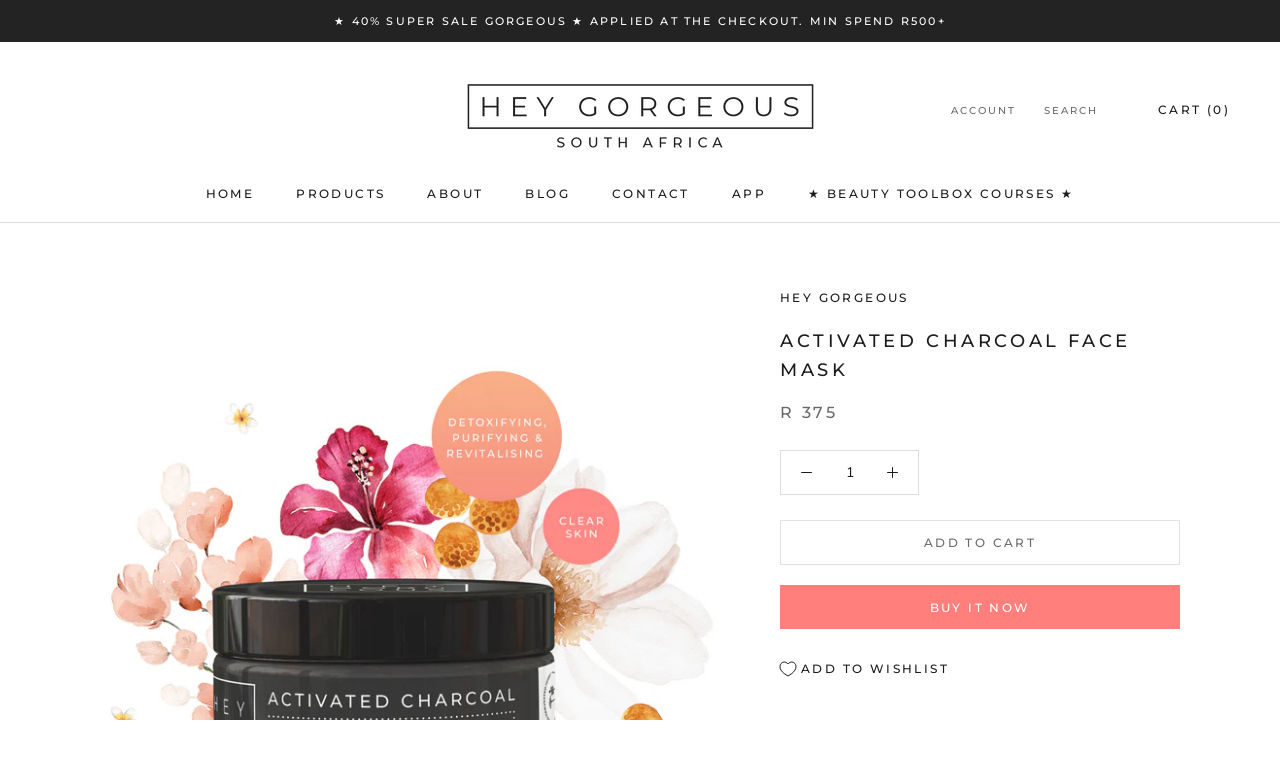

--- FILE ---
content_type: text/html; charset=utf-8
request_url: https://hey-gorgeous.co.za/collections/all-products-1/products/activated-charcoal-face-mask
body_size: 40167
content:
<!doctype html>

<html class="no-js" lang="en">
  <head>
    <!-- Start of hgskincare Zendesk Widget script -->
<script id="ze-snippet" src="https://static.zdassets.com/ekr/snippet.js?key=b45df97a-f35e-4d11-9c22-de1645d6cf20"> </script>
<!-- End of hgskincare Zendesk Widget script -->
    <meta charset="utf-8"> 
    <meta http-equiv="X-UA-Compatible" content="IE=edge,chrome=1">
    <meta name="viewport" content="width=device-width, initial-scale=1.0, height=device-height, minimum-scale=1.0, user-scalable=0">
    <meta name="theme-color" content="">

    <title>
      Activated Charcoal Face Mask &ndash; Hey Gorgeous 
    </title><meta name="description" content="DETOXIFYING - PURIFYING. Boosts and refreshes dull, tired, congested skin.  When environmental pollutants, dirt and debris get under your skin, its waste-filtering system gets jammed, pores get clogged, skin looks dull &amp;amp; cloudy. This fabulous complexion clean-up mask gets to the bottom of skins overcast condition a"><link rel="canonical" href="https://hey-gorgeous.co.za/products/activated-charcoal-face-mask"><link rel="shortcut icon" href="//hey-gorgeous.co.za/cdn/shop/files/Untitled-4_32x32.png?v=1613166720" type="image/png"><meta property="og:type" content="product">
  <meta property="og:title" content="Activated Charcoal Face Mask"><meta property="og:image" content="http://hey-gorgeous.co.za/cdn/shop/products/ActivatedCharcoalFaceMask2023Floralcopy_grande.jpg?v=1680957437">
    <meta property="og:image:secure_url" content="https://hey-gorgeous.co.za/cdn/shop/products/ActivatedCharcoalFaceMask2023Floralcopy_grande.jpg?v=1680957437"><meta property="og:image" content="http://hey-gorgeous.co.za/cdn/shop/products/ActivatedCharcoalFaceMask2023Isolatedcopy_grande.jpg?v=1680957437">
    <meta property="og:image:secure_url" content="https://hey-gorgeous.co.za/cdn/shop/products/ActivatedCharcoalFaceMask2023Isolatedcopy_grande.jpg?v=1680957437"><meta property="product:price:amount" content="375.00">
  <meta property="product:price:currency" content="ZAR"><meta property="og:description" content="DETOXIFYING - PURIFYING. Boosts and refreshes dull, tired, congested skin.  When environmental pollutants, dirt and debris get under your skin, its waste-filtering system gets jammed, pores get clogged, skin looks dull &amp;amp; cloudy. This fabulous complexion clean-up mask gets to the bottom of skins overcast condition a"><meta property="og:url" content="https://hey-gorgeous.co.za/products/activated-charcoal-face-mask">
<meta property="og:site_name" content="Hey Gorgeous "><meta name="twitter:card" content="summary"><meta name="twitter:title" content="Activated Charcoal Face Mask">
  <meta name="twitter:description" content="DETOXIFYING - PURIFYING. Boosts and refreshes dull, tired, congested skin.  When environmental pollutants, dirt and debris get under your skin, its waste-filtering system gets jammed, pores get clogged, skin looks dull &amp;amp; cloudy. This fabulous complexion clean-up mask gets to the bottom of skins overcast condition and clears the way for it to act its best. Activated Charcoal acts as a magnet to draw out pore-cloggers, White China clay absorbs environmental pollutants, purifies the skin, removes black and whiteheads and softens the skin so your skin can &quot;breathe&quot; WHY YOU&#39;LL LOVE IT: Activated charcoal effectively absorbs toxins, bacteria and pollutants from the skin, leaving it well exfoliated and clarified. Formulated with skin loving botanicals and plant extracts to promote optimal anti-ageing benefits, this lovely mask has it all.  Suitable for all skin conditions excluding sensitive skins. SUPERFOODS: Brown Rice. Shea Butter. Organic">
  <meta name="twitter:image" content="https://hey-gorgeous.co.za/cdn/shop/products/ActivatedCharcoalFaceMask2023Floralcopy_600x600_crop_center.jpg?v=1680957437">

    <script>window.performance && window.performance.mark && window.performance.mark('shopify.content_for_header.start');</script><meta name="facebook-domain-verification" content="k9fg1x4o8fn2kijqlzfekpzjbsm71f">
<meta name="facebook-domain-verification" content="fxsviitqvcse7n4ha0drshaaawlvxb">
<meta name="google-site-verification" content="Zbs4g9dkObc0ua1NUPAEgS98In62VLzyEqJvmUGTdqM">
<meta id="shopify-digital-wallet" name="shopify-digital-wallet" content="/3411037/digital_wallets/dialog">
<link rel="alternate" type="application/json+oembed" href="https://hey-gorgeous.co.za/products/activated-charcoal-face-mask.oembed">
<script async="async" src="/checkouts/internal/preloads.js?locale=en-ZA"></script>
<script id="shopify-features" type="application/json">{"accessToken":"0f718bd7c5a0237f304f5b4efb39e778","betas":["rich-media-storefront-analytics"],"domain":"hey-gorgeous.co.za","predictiveSearch":true,"shopId":3411037,"locale":"en"}</script>
<script>var Shopify = Shopify || {};
Shopify.shop = "hey-gorgeous.myshopify.com";
Shopify.locale = "en";
Shopify.currency = {"active":"ZAR","rate":"1.0"};
Shopify.country = "ZA";
Shopify.theme = {"name":"Prestige (App: Wishlist King)","id":122860994760,"schema_name":"Prestige","schema_version":"3.2.0","theme_store_id":855,"role":"main"};
Shopify.theme.handle = "null";
Shopify.theme.style = {"id":null,"handle":null};
Shopify.cdnHost = "hey-gorgeous.co.za/cdn";
Shopify.routes = Shopify.routes || {};
Shopify.routes.root = "/";</script>
<script type="module">!function(o){(o.Shopify=o.Shopify||{}).modules=!0}(window);</script>
<script>!function(o){function n(){var o=[];function n(){o.push(Array.prototype.slice.apply(arguments))}return n.q=o,n}var t=o.Shopify=o.Shopify||{};t.loadFeatures=n(),t.autoloadFeatures=n()}(window);</script>
<script id="shop-js-analytics" type="application/json">{"pageType":"product"}</script>
<script defer="defer" async type="module" src="//hey-gorgeous.co.za/cdn/shopifycloud/shop-js/modules/v2/client.init-shop-cart-sync_WVOgQShq.en.esm.js"></script>
<script defer="defer" async type="module" src="//hey-gorgeous.co.za/cdn/shopifycloud/shop-js/modules/v2/chunk.common_C_13GLB1.esm.js"></script>
<script defer="defer" async type="module" src="//hey-gorgeous.co.za/cdn/shopifycloud/shop-js/modules/v2/chunk.modal_CLfMGd0m.esm.js"></script>
<script type="module">
  await import("//hey-gorgeous.co.za/cdn/shopifycloud/shop-js/modules/v2/client.init-shop-cart-sync_WVOgQShq.en.esm.js");
await import("//hey-gorgeous.co.za/cdn/shopifycloud/shop-js/modules/v2/chunk.common_C_13GLB1.esm.js");
await import("//hey-gorgeous.co.za/cdn/shopifycloud/shop-js/modules/v2/chunk.modal_CLfMGd0m.esm.js");

  window.Shopify.SignInWithShop?.initShopCartSync?.({"fedCMEnabled":true,"windoidEnabled":true});

</script>
<script>(function() {
  var isLoaded = false;
  function asyncLoad() {
    if (isLoaded) return;
    isLoaded = true;
    var urls = ["\/\/staticw2.yotpo.com\/jVfE90WMkLoPhO4zypjgi7ujZ7iLrByQr0GRDwzg\/widget.js?shop=hey-gorgeous.myshopify.com","https:\/\/cdn.nmgassets.com\/HEYQIO214IBP.js?shop=hey-gorgeous.myshopify.com","https:\/\/assets.tapcart.com\/__tc-ck-loader\/index.js?appId=3D4oXLbFfa\u0026environment=production\u0026shop=hey-gorgeous.myshopify.com"];
    for (var i = 0; i < urls.length; i++) {
      var s = document.createElement('script');
      s.type = 'text/javascript';
      s.async = true;
      s.src = urls[i];
      var x = document.getElementsByTagName('script')[0];
      x.parentNode.insertBefore(s, x);
    }
  };
  if(window.attachEvent) {
    window.attachEvent('onload', asyncLoad);
  } else {
    window.addEventListener('load', asyncLoad, false);
  }
})();</script>
<script id="__st">var __st={"a":3411037,"offset":7200,"reqid":"9f3c3f36-df2e-4633-a5a9-f3c1c8a62cc2-1769594715","pageurl":"hey-gorgeous.co.za\/collections\/all-products-1\/products\/activated-charcoal-face-mask","u":"73daa11e1b08","p":"product","rtyp":"product","rid":7207709061};</script>
<script>window.ShopifyPaypalV4VisibilityTracking = true;</script>
<script id="captcha-bootstrap">!function(){'use strict';const t='contact',e='account',n='new_comment',o=[[t,t],['blogs',n],['comments',n],[t,'customer']],c=[[e,'customer_login'],[e,'guest_login'],[e,'recover_customer_password'],[e,'create_customer']],r=t=>t.map((([t,e])=>`form[action*='/${t}']:not([data-nocaptcha='true']) input[name='form_type'][value='${e}']`)).join(','),a=t=>()=>t?[...document.querySelectorAll(t)].map((t=>t.form)):[];function s(){const t=[...o],e=r(t);return a(e)}const i='password',u='form_key',d=['recaptcha-v3-token','g-recaptcha-response','h-captcha-response',i],f=()=>{try{return window.sessionStorage}catch{return}},m='__shopify_v',_=t=>t.elements[u];function p(t,e,n=!1){try{const o=window.sessionStorage,c=JSON.parse(o.getItem(e)),{data:r}=function(t){const{data:e,action:n}=t;return t[m]||n?{data:e,action:n}:{data:t,action:n}}(c);for(const[e,n]of Object.entries(r))t.elements[e]&&(t.elements[e].value=n);n&&o.removeItem(e)}catch(o){console.error('form repopulation failed',{error:o})}}const l='form_type',E='cptcha';function T(t){t.dataset[E]=!0}const w=window,h=w.document,L='Shopify',v='ce_forms',y='captcha';let A=!1;((t,e)=>{const n=(g='f06e6c50-85a8-45c8-87d0-21a2b65856fe',I='https://cdn.shopify.com/shopifycloud/storefront-forms-hcaptcha/ce_storefront_forms_captcha_hcaptcha.v1.5.2.iife.js',D={infoText:'Protected by hCaptcha',privacyText:'Privacy',termsText:'Terms'},(t,e,n)=>{const o=w[L][v],c=o.bindForm;if(c)return c(t,g,e,D).then(n);var r;o.q.push([[t,g,e,D],n]),r=I,A||(h.body.append(Object.assign(h.createElement('script'),{id:'captcha-provider',async:!0,src:r})),A=!0)});var g,I,D;w[L]=w[L]||{},w[L][v]=w[L][v]||{},w[L][v].q=[],w[L][y]=w[L][y]||{},w[L][y].protect=function(t,e){n(t,void 0,e),T(t)},Object.freeze(w[L][y]),function(t,e,n,w,h,L){const[v,y,A,g]=function(t,e,n){const i=e?o:[],u=t?c:[],d=[...i,...u],f=r(d),m=r(i),_=r(d.filter((([t,e])=>n.includes(e))));return[a(f),a(m),a(_),s()]}(w,h,L),I=t=>{const e=t.target;return e instanceof HTMLFormElement?e:e&&e.form},D=t=>v().includes(t);t.addEventListener('submit',(t=>{const e=I(t);if(!e)return;const n=D(e)&&!e.dataset.hcaptchaBound&&!e.dataset.recaptchaBound,o=_(e),c=g().includes(e)&&(!o||!o.value);(n||c)&&t.preventDefault(),c&&!n&&(function(t){try{if(!f())return;!function(t){const e=f();if(!e)return;const n=_(t);if(!n)return;const o=n.value;o&&e.removeItem(o)}(t);const e=Array.from(Array(32),(()=>Math.random().toString(36)[2])).join('');!function(t,e){_(t)||t.append(Object.assign(document.createElement('input'),{type:'hidden',name:u})),t.elements[u].value=e}(t,e),function(t,e){const n=f();if(!n)return;const o=[...t.querySelectorAll(`input[type='${i}']`)].map((({name:t})=>t)),c=[...d,...o],r={};for(const[a,s]of new FormData(t).entries())c.includes(a)||(r[a]=s);n.setItem(e,JSON.stringify({[m]:1,action:t.action,data:r}))}(t,e)}catch(e){console.error('failed to persist form',e)}}(e),e.submit())}));const S=(t,e)=>{t&&!t.dataset[E]&&(n(t,e.some((e=>e===t))),T(t))};for(const o of['focusin','change'])t.addEventListener(o,(t=>{const e=I(t);D(e)&&S(e,y())}));const B=e.get('form_key'),M=e.get(l),P=B&&M;t.addEventListener('DOMContentLoaded',(()=>{const t=y();if(P)for(const e of t)e.elements[l].value===M&&p(e,B);[...new Set([...A(),...v().filter((t=>'true'===t.dataset.shopifyCaptcha))])].forEach((e=>S(e,t)))}))}(h,new URLSearchParams(w.location.search),n,t,e,['guest_login'])})(!0,!0)}();</script>
<script integrity="sha256-4kQ18oKyAcykRKYeNunJcIwy7WH5gtpwJnB7kiuLZ1E=" data-source-attribution="shopify.loadfeatures" defer="defer" src="//hey-gorgeous.co.za/cdn/shopifycloud/storefront/assets/storefront/load_feature-a0a9edcb.js" crossorigin="anonymous"></script>
<script data-source-attribution="shopify.dynamic_checkout.dynamic.init">var Shopify=Shopify||{};Shopify.PaymentButton=Shopify.PaymentButton||{isStorefrontPortableWallets:!0,init:function(){window.Shopify.PaymentButton.init=function(){};var t=document.createElement("script");t.src="https://hey-gorgeous.co.za/cdn/shopifycloud/portable-wallets/latest/portable-wallets.en.js",t.type="module",document.head.appendChild(t)}};
</script>
<script data-source-attribution="shopify.dynamic_checkout.buyer_consent">
  function portableWalletsHideBuyerConsent(e){var t=document.getElementById("shopify-buyer-consent"),n=document.getElementById("shopify-subscription-policy-button");t&&n&&(t.classList.add("hidden"),t.setAttribute("aria-hidden","true"),n.removeEventListener("click",e))}function portableWalletsShowBuyerConsent(e){var t=document.getElementById("shopify-buyer-consent"),n=document.getElementById("shopify-subscription-policy-button");t&&n&&(t.classList.remove("hidden"),t.removeAttribute("aria-hidden"),n.addEventListener("click",e))}window.Shopify?.PaymentButton&&(window.Shopify.PaymentButton.hideBuyerConsent=portableWalletsHideBuyerConsent,window.Shopify.PaymentButton.showBuyerConsent=portableWalletsShowBuyerConsent);
</script>
<script>
  function portableWalletsCleanup(e){e&&e.src&&console.error("Failed to load portable wallets script "+e.src);var t=document.querySelectorAll("shopify-accelerated-checkout .shopify-payment-button__skeleton, shopify-accelerated-checkout-cart .wallet-cart-button__skeleton"),e=document.getElementById("shopify-buyer-consent");for(let e=0;e<t.length;e++)t[e].remove();e&&e.remove()}function portableWalletsNotLoadedAsModule(e){e instanceof ErrorEvent&&"string"==typeof e.message&&e.message.includes("import.meta")&&"string"==typeof e.filename&&e.filename.includes("portable-wallets")&&(window.removeEventListener("error",portableWalletsNotLoadedAsModule),window.Shopify.PaymentButton.failedToLoad=e,"loading"===document.readyState?document.addEventListener("DOMContentLoaded",window.Shopify.PaymentButton.init):window.Shopify.PaymentButton.init())}window.addEventListener("error",portableWalletsNotLoadedAsModule);
</script>

<script type="module" src="https://hey-gorgeous.co.za/cdn/shopifycloud/portable-wallets/latest/portable-wallets.en.js" onError="portableWalletsCleanup(this)" crossorigin="anonymous"></script>
<script nomodule>
  document.addEventListener("DOMContentLoaded", portableWalletsCleanup);
</script>

<link id="shopify-accelerated-checkout-styles" rel="stylesheet" media="screen" href="https://hey-gorgeous.co.za/cdn/shopifycloud/portable-wallets/latest/accelerated-checkout-backwards-compat.css" crossorigin="anonymous">
<style id="shopify-accelerated-checkout-cart">
        #shopify-buyer-consent {
  margin-top: 1em;
  display: inline-block;
  width: 100%;
}

#shopify-buyer-consent.hidden {
  display: none;
}

#shopify-subscription-policy-button {
  background: none;
  border: none;
  padding: 0;
  text-decoration: underline;
  font-size: inherit;
  cursor: pointer;
}

#shopify-subscription-policy-button::before {
  box-shadow: none;
}

      </style>

<script>window.performance && window.performance.mark && window.performance.mark('shopify.content_for_header.end');</script>

    <link rel="stylesheet" href="//hey-gorgeous.co.za/cdn/shop/t/8/assets/theme.scss.css?v=104438038784749035131762155436">

    <script>
      // This allows to expose several variables to the global scope, to be used in scripts
      window.theme = {
        template: "product",
        shopCurrency: "ZAR",
        moneyFormat: "R {{amount}}",
        moneyWithCurrencyFormat: "R {{amount}} ZAR",
        currencyConversionEnabled: false,
        currencyConversionMoneyFormat: "money_format",
        currencyConversionRoundAmounts: true,
        productImageSize: "natural",
        searchMode: "product,article,page",
        showPageTransition: true,
        showElementStaggering: true,
        showImageZooming: false,
        enableExperimentalResizeObserver: false
      };

      window.languages = {
        cartAddNote: "Add Order Note",
        cartEditNote: "Edit Order Note",
        productImageLoadingError: "This image could not be loaded. Please try to reload the page.",
        productFormAddToCart: "Add to cart",
        productFormUnavailable: "Unavailable",
        productFormSoldOut: "Sold Out",
        shippingEstimatorOneResult: "1 option available:",
        shippingEstimatorMoreResults: "{{count}} options available:",
        shippingEstimatorNoResults: "No shipping could be found"
      };

      window.lazySizesConfig = {
        loadHidden: false,
        hFac: 0.5,
        expFactor: 2,
        ricTimeout: 150,
        lazyClass: 'Image--lazyLoad',
        loadingClass: 'Image--lazyLoading',
        loadedClass: 'Image--lazyLoaded'
      };

      document.documentElement.className = document.documentElement.className.replace('no-js', 'js');
      document.documentElement.style.setProperty('--window-height', window.innerHeight + 'px');

      // We do a quick detection of some features (we could use Modernizr but for so little...)
      (function() {
        document.documentElement.className += ((window.CSS && window.CSS.supports('(position: sticky) or (position: -webkit-sticky)')) ? ' supports-sticky' : ' no-supports-sticky');
        document.documentElement.className += (window.matchMedia('(-moz-touch-enabled: 1), (hover: none)')).matches ? ' no-supports-hover' : ' supports-hover';
      }());

      window.onpageshow = function (event) {
        if (event.persisted) {
          window.location.reload();
        }
      };
    </script>

    <script src="//hey-gorgeous.co.za/cdn/shop/t/8/assets/lazysizes.min.js?v=174358363404432586981621442822" async></script>

    
<script src="https://polyfill-fastly.net/v3/polyfill.min.js?unknown=polyfill&features=fetch,Element.prototype.closest,Element.prototype.remove,Element.prototype.classList,Array.prototype.includes,Array.prototype.fill,Object.assign,CustomEvent,IntersectionObserver,IntersectionObserverEntry" defer></script>

    <script src="//hey-gorgeous.co.za/cdn/shop/t/8/assets/libs.min.js?v=88466822118989791001621442823" defer></script>
    <script src="//hey-gorgeous.co.za/cdn/shop/t/8/assets/theme.min.js?v=92422542658029080861621442825" defer></script>
    <script src="//hey-gorgeous.co.za/cdn/shop/t/8/assets/custom.js?v=8814717088703906631621442822" defer></script>

    
  <script type="application/ld+json">
  {
    "@context": "http://schema.org",
    "@type": "Product",
    "offers": {
      "@type": "Offer",
      "availability":"//schema.org/InStock",
      "price": "375.00",
      "priceCurrency": "ZAR"
    },
    "brand": "Hey Gorgeous",
    "name": "Activated Charcoal Face Mask",
    "description": "DETOXIFYING - PURIFYING. Boosts and refreshes dull, tired, congested skin. \nWhen environmental pollutants, dirt and debris get under your skin, its waste-filtering system gets jammed, pores get clogged, skin looks dull \u0026amp; cloudy. This fabulous complexion clean-up mask gets to the bottom of skins overcast condition and clears the way for it to act its best. Activated Charcoal acts as a magnet to draw out pore-cloggers, White China clay absorbs environmental pollutants, purifies the skin, removes black and whiteheads and softens the skin so your skin can \"breathe\"\nWHY YOU'LL LOVE IT:\nActivated charcoal effectively absorbs toxins, bacteria and pollutants from the skin, leaving it well exfoliated and clarified. Formulated with skin loving botanicals and plant extracts to promote optimal anti-ageing benefits, this lovely mask has it all. \nSuitable for all skin conditions excluding sensitive skins.\nSUPERFOODS:\nBrown Rice. Shea Butter. Organic Coconut Powder\nINGREDIENTS: \n*Shea Butter (Butyrospermum Parkii) *Jojoba (Simmondsia Chinensis), *Aloe Vera (Aloe Barbadensis) *Brown Rice Powder (Oryza Sativa) *Organic Coconut Powder (Cocos Nucifera) *Kaolin Clay (Kaolin)  *Activated Charcoal (Carbo Activatus) *Lemongrass (Cymbopogon Flexuosus), Clarysage essential oils (Salvia Sclarea). \nRECOMMENDED APPLICATION:\n\n\nApply an even layer onto clean, dry skin. Avoid the delicate eye and lip area. Leave on the skin for 6-10 minutes. Remove thoroughly with a damp cloth. Remove excess product with lukewarm water. For best results follow with our Phyto Peptide serum and moisturiser. \nPlease note: This mask comes in a 'medium version but we can can customise to a mild (for sensitive skin)  or strong formula on request. Please let us know your preference when you order. \n\n\nSIZE: 100g\nOur website is up to date with the latest ingredient lists, but please note that our labels are a work in progress. If you’re uncertain, please don’t hesitate to get in contact.\n Our products are meticulously made by hand. This means that occasionally you may notice slight colour variances when comparing to our product pictures.\nOur PET recycled packaging may differ to what is displayed here, depending on our suppliers, but sizes will always remain constant.\n\n",
    "category": "Corrective Masks",
    "url": "https://hey-gorgeous.co.za/products/activated-charcoal-face-mask",
    "image": {
      "@type": "ImageObject",
      "url": "https://hey-gorgeous.co.za/cdn/shop/products/ActivatedCharcoalFaceMask2023Floralcopy_1024x1024.jpg?v=1680957437",
      "image": "https://hey-gorgeous.co.za/cdn/shop/products/ActivatedCharcoalFaceMask2023Floralcopy_1024x1024.jpg?v=1680957437",
      "name": "Activated Charcoal Face Mask",
      "width": 1024,
      "height": 1024
    }
  }
  </script>

  
  <!-- No longer required -->
<script type="text/javascript">
  window.Rivo = window.Rivo || {};
  window.Rivo.common = window.Rivo.common || {};
  window.Rivo.common.shop = {
    permanent_domain: 'hey-gorgeous.myshopify.com',
    currency: "ZAR",
    money_format: "R {{amount}}",
    id: 3411037
  };
  

  window.Rivo.common.template = 'product';
  window.Rivo.common.cart = {};
  window.Rivo.global_config = {"asset_urls":{"loy":{"api_js":"https:\/\/cdn.shopify.com\/s\/files\/1\/0194\/1736\/6592\/t\/1\/assets\/ba_rivo_api.js?v=1711433133","lp_js":"https:\/\/cdn.shopify.com\/s\/files\/1\/0194\/1736\/6592\/t\/1\/assets\/ba_rivo_lp.js?v=1728357978","lp_css":"https:\/\/cdn.shopify.com\/s\/files\/1\/0194\/1736\/6592\/t\/1\/assets\/ba_rivo_lp.css?v=1730953348","profile_js":"https:\/\/cdn.shopify.com\/s\/files\/1\/0194\/1736\/6592\/t\/1\/assets\/ba_rivo_profile.js?v=1728357977","profile_css":"https:\/\/cdn.shopify.com\/s\/files\/1\/0194\/1736\/6592\/t\/1\/assets\/ba_rivo_profile.css?v=1731343659","init_js":"https:\/\/cdn.shopify.com\/s\/files\/1\/0194\/1736\/6592\/t\/1\/assets\/ba_loy_init.js?v=1728219104","referrals_js":"https:\/\/cdn.shopify.com\/s\/files\/1\/0194\/1736\/6592\/t\/1\/assets\/ba_loy_referrals.js?v=1711433131","referrals_css":"https:\/\/cdn.shopify.com\/s\/files\/1\/0194\/1736\/6592\/t\/1\/assets\/ba_loy_referrals.css?v=1700287043","widget_js":"https:\/\/cdn.shopify.com\/s\/files\/1\/0037\/2110\/1430\/t\/963\/assets\/ba_loy_widget.js?v=1728252181","widget_css":"https:\/\/cdn.shopify.com\/s\/files\/1\/0194\/1736\/6592\/t\/1\/assets\/ba_loy_widget.css?v=1692840875","page_init_js":"https:\/\/cdn.shopify.com\/s\/files\/1\/0194\/1736\/6592\/t\/1\/assets\/ba_loy_page_init.js?v=1711433130","page_widget_js":"https:\/\/cdn.shopify.com\/s\/files\/1\/0194\/1736\/6592\/t\/1\/assets\/ba_loy_page_widget.js?v=1711432435","page_widget_css":"https:\/\/cdn.shopify.com\/s\/files\/1\/0194\/1736\/6592\/t\/1\/assets\/ba_loy_page.css?v=1693059047","page_preview_js":"\/assets\/msg\/loy_page_preview.js","app_proxy_applications_js":"https:\/\/cdn.shopify.com\/s\/files\/1\/0194\/1736\/6592\/t\/1\/assets\/app_proxy_application.js?v=1708835151","app_proxy_membership_js":"https:\/\/cdn.shopify.com\/s\/files\/1\/0194\/1736\/6592\/t\/1\/assets\/app_proxy_membership.js?v=1708835152"},"forms":{"init_js":"https:\/\/cdn.shopify.com\/s\/files\/1\/0194\/1736\/6592\/t\/1\/assets\/ba_forms_init.js?v=1711433134","widget_js":"https:\/\/cdn.shopify.com\/s\/files\/1\/0194\/1736\/6592\/t\/1\/assets\/ba_forms_widget.js?v=1711433135","forms_css":"https:\/\/cdn.shopify.com\/s\/files\/1\/0194\/1736\/6592\/t\/1\/assets\/ba_forms.css?v=1691714518"},"global":{"helper_js":"https:\/\/cdn.shopify.com\/s\/files\/1\/0194\/1736\/6592\/t\/1\/assets\/ba_tracking.js?v=1710750015"}},"proxy_paths":{"loy":"\/apps\/ba-loy","app_metrics":"\/apps\/ba-loy\/app_metrics","push_subscription":"\/apps\/ba-loy\/push"},"aat":["loy"],"pv":false,"sts":false,"bam":false,"batc":true,"base_money_format":"R {{amount}}","online_store_version":1,"loy_js_api_enabled":false,"hide_console_ad":false,"shop":{"id":3411037,"name":"Hey Gorgeous ","domain":"hey-gorgeous.co.za"},"theme_extension_local_assets":false};

  
    if (window.Rivo.common.template == 'product'){
      window.Rivo.common.product = {
        id: 7207709061, price: 37500, handle: "activated-charcoal-face-mask", tags: null,
        available: true, title: "Activated Charcoal Face Mask", variants: [{"id":25736053125,"title":"Default Title","option1":"Default Title","option2":null,"option3":null,"sku":"ACFM","requires_shipping":true,"taxable":true,"featured_image":null,"available":true,"name":"Activated Charcoal Face Mask","public_title":null,"options":["Default Title"],"price":37500,"weight":265,"compare_at_price":null,"inventory_quantity":-1177,"inventory_management":null,"inventory_policy":"deny","barcode":"700371694661","requires_selling_plan":false,"selling_plan_allocations":[]}]
      };
    }
  

    window.Rivo.loy_config = {"brand_theme_settings":{"enabled":true,"button_bg":"#f79e86","header_bg":"#f79e86","custom_css":"","desc_color":"#737376","icon_color":"#3a3a3a","link_color":"#f79e86","visibility":"both","cards_shape":"rounded","hide_widget":false,"launcher_bg":"#f79e86","mobile_icon":"star","mobile_text":"Rewards","title_color":"#212b36","banner_image":"","desktop_icon":"star","desktop_text":"REWARDS","inputs_shape":"rounded","primary_font":null,"buttons_shape":"rounded","mobile_layout":"icon_with_text","primary_color":"#f79e86","desktop_layout":"icon_with_text","launcher_shape":"circle","secondary_font":null,"container_shape":"rounded","mobile_placement":"right","button_text_color":"#fff","desktop_placement":"left","header_text_color":"#fff","powered_by_hidden":true,"launcher_text_color":"#ffffff","mobile_side_spacing":20,"desktop_side_spacing":20,"mobile_launcher_icon":null,"panel_order_settings":{"vip":3,"points":1,"referrals":2},"visibility_condition":"","desktop_launcher_icon":null,"mobile_bottom_spacing":20,"desktop_bottom_spacing":20,"hide_widget_permanently":false,"widget_icon_preview_url":"","hide_widget_launcher_on_mobile":false,"widget_banner_image_preview_url":"blob:https:\/\/loyalty.rivo.io\/f10720a7-2978-4703-9ce9-75c631772d6c","mobile_launcher_icon_preview_url":"","desktop_launcher_icon_preview_url":""},"launcher_style_settings":{"enabled":true,"button_bg":"#f79e86","header_bg":"#f79e86","custom_css":"","desc_color":"#737376","icon_color":"#3a3a3a","link_color":"#f79e86","visibility":"both","cards_shape":"rounded","hide_widget":false,"launcher_bg":"#f79e86","mobile_icon":"star","mobile_text":"Rewards","title_color":"#212b36","banner_image":"","desktop_icon":"star","desktop_text":"REWARDS","inputs_shape":"rounded","primary_font":null,"buttons_shape":"rounded","mobile_layout":"icon_with_text","primary_color":"#f79e86","desktop_layout":"icon_with_text","launcher_shape":"circle","secondary_font":null,"container_shape":"rounded","mobile_placement":"right","button_text_color":"#fff","desktop_placement":"left","header_text_color":"#fff","powered_by_hidden":true,"launcher_text_color":"#ffffff","mobile_side_spacing":20,"desktop_side_spacing":20,"mobile_launcher_icon":null,"panel_order_settings":{"vip":3,"points":1,"referrals":2},"visibility_condition":"","desktop_launcher_icon":null,"mobile_bottom_spacing":20,"desktop_bottom_spacing":20,"hide_widget_permanently":false,"widget_icon_preview_url":"","hide_widget_launcher_on_mobile":false,"widget_banner_image_preview_url":"blob:https:\/\/loyalty.rivo.io\/f10720a7-2978-4703-9ce9-75c631772d6c","mobile_launcher_icon_preview_url":"","desktop_launcher_icon_preview_url":""},"points_program_enabled":true,"referral_program_enabled":true,"membership_program_enabled":false,"vip_program_enabled":true,"vip_program_tier_type":"points_earned","vip_program_period":"lifetime","floating_widget_settings":{"enabled":true,"button_bg":"#f79e86","header_bg":"#f79e86","custom_css":"","desc_color":"#737376","icon_color":"#3a3a3a","link_color":"#f79e86","visibility":"both","cards_shape":"rounded","hide_widget":false,"launcher_bg":"#f79e86","mobile_icon":"star","mobile_text":"Rewards","title_color":"#212b36","banner_image":"","desktop_icon":"star","desktop_text":"REWARDS","inputs_shape":"rounded","primary_font":null,"buttons_shape":"rounded","mobile_layout":"icon_with_text","primary_color":"#f79e86","desktop_layout":"icon_with_text","launcher_shape":"circle","secondary_font":null,"container_shape":"rounded","mobile_placement":"right","button_text_color":"#fff","desktop_placement":"left","header_text_color":"#fff","powered_by_hidden":true,"launcher_text_color":"#ffffff","mobile_side_spacing":20,"desktop_side_spacing":20,"mobile_launcher_icon":null,"panel_order_settings":{},"visibility_condition":"","desktop_launcher_icon":null,"mobile_bottom_spacing":20,"desktop_bottom_spacing":20,"hide_widget_permanently":false,"widget_icon_preview_url":"","hide_widget_launcher_on_mobile":false,"widget_banner_image_preview_url":"blob:https:\/\/loyalty.rivo.io\/f10720a7-2978-4703-9ce9-75c631772d6c","mobile_launcher_icon_preview_url":"","desktop_launcher_icon_preview_url":""},"widget_custom_icons":{"brand_icon":null,"rewards":null,"ways_to_earn":null,"ways_to_redeem":null},"widget_css":"#baLoySectionWrapper .ba-loy-bg-color {\n  background: linear-gradient(125deg, hsla(13,88%,75%,1), hsla(13,97%,59%,1));\n}\n\n#baLoySectionWrapper .section-panel-wrapper {\n  box-shadow:rgba(0, 0, 0, 0.1) 0px 4px 15px 0px, rgba(0, 0, 0, 0.1) 0px 1px 2px 0px, #f79e86 0px 2px 0px 0px inset;\n}\n\n#baLoySectionWrapper .ba-loy-bg-color {\n  background-image: url(https:\/\/activestorage-public.s3.us-west-2.amazonaws.com\/1x77dls3d4x7m483zh2bpr1ehije);\n  background-repeat: no-repeat;\n  background-size: cover;\n  background-position: 50%;\n}\n\n.section-top-wrapper.collapsed .ba-loy-bg-color{\n  background-position-y: 100px !important;\n}\n\n\n.small-notice.section-top-wrapper.open-top-panel+.panel-section {\n\tpadding-top: 160px;\n}\n\n.header-main, .header-secondary, .points-expiry-desc {\n\tcolor: #fff !important;\n}\n.main-default a.sign-in{\n  color: #f79e86 !important;\n}\n\n.section-table-piece-detail-items .li-img path {\n  fill: #3a3a3a;\n}\n\n.buttons-icons-detail-image .li-img {\n  fill: #3a3a3a;\n}\n\n#baLoySectionWrapper .loy-button-main{\n    background: #f79e86;\n    color: #fff;\n}\n\n  #baLoySectionWrapper .loy-button-main{\n    color: #fff;\n  }\n\n  #baLoySectionWrapper .main-default, #baLoySectionWrapper div.panel-section .head-title,#baLoySectionWrapper body {\n    color: #212b36;\n  }\n\n  #baLoySectionWrapper .section-panel-wrapper .panel-desc, #baLoySectionWrapper .main-default.sign-in-text{\n    color: #737376;\n  }\n\n  #launcher-wrapper{\n    background: #f79e86;\n  }\n\n  #baLoySectionWrapper div.section-bottom{\n    display:none;\n  }\n\n.ba-loy-namespace .ba-loy-messenger-frame, #launcher-wrapper{\n  left: 20px;\n  right: auto;\n}\n.ba-loy-namespace .ba-loy-messenger-frame {\n  bottom: 90px;\n}\n#launcher-wrapper{\n  bottom: 20px;\n}\n\n.launcher-text{\n  color: #ffffff !important;\n}\n\n#launcher-wrapper .launcher-desktop { display: block; }\n#launcher-wrapper .launcher-mobile  { display: none;  }\n\n@media (max-device-width: 851px) and (orientation: landscape), (max-width: 500px) {\n  .ba-loy-namespace .ba-loy-messenger-frame{\n    height: 100%;\n    min-height: 100%;\n    bottom: 0;\n    right: 0;\n    left: 0;\n    top: 0;\n    width: 100%;\n    border-radius: 0 !important;\n  }\n  #launcher-wrapper.up{\n    display: none;\n  }\n  #launcher-wrapper{\n    right: 20px;\n    left: auto;\n    bottom: 20px;\n  }\n  #launcher-wrapper .launcher-desktop { display: none;  }\n  #launcher-wrapper .launcher-mobile  { display: block; }\n}\n\n\n\n.ba-loy-circle{border-radius: 30px !important;}\n.ba-loy-rounded{border-radius: 10px !important;}\n.ba-loy-square{border-radius: 0px !important;}\n","domain_name":"loyalty.rivo.io","font_settings":{},"translations":{"vip_perks":"Perks","vip_tiers":"VIP Tiers","general_by":"by","vip_reward":"VIP reward","vip_status":"VIP Status","general_day":"Day","social_like":"Like","social_share":"Share","vip_benefits":"Benefits","general_error":"Hmm, something went wrong, please try again shortly","general_month":"Month","general_point":"Point","general_spend":"you spend","general_spent":"Spent","social_follow":"Follow","tos_expiry_at":"Reward expires on {{expiry_date}}.","vip_tier_desc":"Gain access to exclusive rewards.","general_credit":"Credit","general_points":"Points","general_redeem":"Redeem","general_reward":"reward","vip_tier_spend":"Spend {{amount}}","general_credits":"Credits","general_go_back":"Go back","general_rewards":"Rewards","general_sign_in":"Sign in","general_sign_up":"Sign up","referrals_title":"Referral Program","review_complete":"Post a product review","general_share_on":"Share on","general_you_have":"You have","tos_free_product":"Reward only applies to {{product_name}}","acct_creation_btn":"Start Earning","general_edit_date":"Edit Date","general_save_date":"Save date","general_signed_up":"signed up","member_point_desc":"Earn points and turn these into rewards!","referral_complete":"Complete a Referral","tos_expiry_months":"Expires {{expiry_months}} month(s) after being redeemed.","vip_tier_achieved":"Unlocked {{tier_name}}","vip_tier_added_to":"Added to {{tier_name}}","acct_creation_desc":"Get rewarded for being an awesome customer","general_apply_code":"Apply code","general_share_link":"Share your Personal Link","referrals_email_to":"To","vip_achieved_until":"Achieved until","vip_tier_to_unlock":"to unlock","visitor_point_desc":"Earn points and turn these into rewards!","acct_creation_title":"Join \u0026 Earn Gorgeous Rewards","general_reward_show":"Show","member_header_title":"{points}","member_point_header":"Points","referrals_completed":"referrals completed so far","vip_tier_dropped_to":"Fell to {{tier_name}}","vip_tier_on_highest":"You did it! You're on the highest tier 🎉","general_balance_text":"store credit","general_past_rewards":"Past rewards","general_product_page":"product page","general_ways_to_earn":"Ways to earn","general_your_rewards":"Your rewards","referrals_email_send":"Send email","referrals_get_reward":"Get your","referrals_share_link":"Share this link with a friend for them to claim the reward","social_facebook_like":"Like page on Facebook","social_tiktok_follow":"Follow on TikTok","social_twitter_share":"Share link on Twitter","tos_min_order_amount":"Applies to all orders over {{min_order_amount}}.","vip_tier_earn_points":"Earn {{points}} Points","vip_tier_retained_to":"Kept {{tier_name}}","vip_tier_vip_history":"VIP History","visitor_header_title":"💛 REWARDS 💛","visitor_point_header":"Earn Points","acct_creation_sign_in":"Already a member?","general_cancel_points":"Points canceled","general_no_points_yet":"No Points yet","general_refund_points":"Points refunded","general_sms_subscribe":"Subscribe to SMS","member_header_caption":"💛 YOUR POINTS 💛","social_facebook_share":"Share link on Facebook","social_twitter_follow":"Follow on Twitter","vip_reward_earned_via":"Earned via {{vip_tier_name}} tier","vip_you_have_achieved":"You've achieved","general_no_rewards_yet":"No rewards yet","general_place_an_order":"Place an order","general_upload_receipt":"Submit a Receipt","general_ways_to_redeem":"Ways to redeem","referrals_claim_reward":"Claim your gift","referrals_code_invalid":"This referral code is invalid","referrals_email_invite":"Refer friends by email","referrals_visitor_desc":"Refer a friend who makes a purchase and both of you will claim rewards.","review_complete_points":"{{points_amount}} Points for every review posted","visitor_header_caption":"Join now \u0026 unlock gorgeous rewards! Don't forget to scroll on this block for more!","general_birthday_reward":"Celebrate with a reward","general_discount_amount":"points for ${{discount_amount}} off","general_email_subscribe":"Subscribe to Emails","general_expiration_date":"Expiration Date","general_no_activity_yet":"No activity yet","general_placed_an_order":"Placed an order","general_points_activity":"Points History","general_share_via_email":"Share via Email","general_upcoming_reward":"Upcoming reward","general_you_have_points":"You have {{points}} points","membership_order_placed":"Credits earned from placing an order","referrals_email_message":"Message","referrals_invalid_email":"Please enter a valid email address","referrals_referral_code":"Your referral link to share","social_instagram_follow":"Follow on Instagram","tos_apply_to_collection":"Only for products in specific collections.","tos_max_shipping_amount":"Maximum shipping amount of {{max_shipping_amount}}.","vip_tier_no_vip_history":"No VIP membership history yet","general_enter_valid_date":"Please enter a valid date","general_points_for_every":"Points for every","general_uploaded_receipt":"Submitted a Receipt","referral_complete_points":"{{points_amount}} Points for every referral completed","referrals_call_to_action":"Refer friends and earn","referrals_claimed_reward":"Here's your","referrals_create_account":"Create an Account","referrals_status_blocked":"blocked","referrals_status_pending":"pending","referrals_your_referrals":"Your referrals","general_click_to_see_more":"View My Rewards Account","general_redeemed_a_reward":"Redeemed a Reward","general_use_discount_code":"Use this discount code on your next order!","referrals_already_visited":"Already visited this page","referrals_general_invalid":"Sorry, looks like this referral is invalid","referrals_referred_reward":"They will get","referrals_referrer_reward":"You will get","general_celebrate_birthday":"Celebrate a birthday","general_how_to_earn_points":"How do I earn Points?","loyalty_page_rewards_title":"Rewards","referrals_no_referrals_yet":"No referrals yet","referrals_progran_disabled":"This referral program is disabled","referrals_status_completed":"completed","review_complete_past_tense":"Posted a product review","general_add_product_to_cart":"Add product to cart","general_balance_text_plural":"Credits","general_fallback_first_name":"there","general_not_enough_earnings":"Not enough earnings to redeem","general_were_awarded_points":"were awarded points","general_manual_points_adjust":"manual points adjustment","referral_complete_past_tense":"Completed a Referral","referrals_similar_ip_invalid":"We are unable to process referrals within the same IP address","vip_tier_orders_placed_count":"Place {{amount}} Orders","general_activate_store_credit":"Activate Store Credit","general_celebrate_anniversary":"Celebrate Loyalty Anniversary","general_redeemed_store_credit":"Redeemed Store Credit","loyalty_page_rewards_subtitle":"You have the following rewards ready to use","checkout_ui_redeem_points_desc":"You have {{points}} points! Redeem for discounts on this order.","general_discount_amount_coupon":"${{discount_amount}} off coupon","general_have_not_earned_points":"You haven't earned any Points yet.","referrals_email_to_placeholder":"Add a comma-separated list of emails","referrals_name_must_be_present":"Please enter your first name","checkout_ui_redeem_points_login":"Log in","checkout_ui_redeem_points_title":"Redeem your points","general_add_points_default_note":"Points awarded by points import","general_celebrate_your_birthday":"Let's celebrate your birthday! 🎉 Please give us 30 days notice - otherwise, you'll have to wait another year.","general_please_choose_an_option":"Please choose an option from the","general_redeem_error_max_points":"Exceeded maximum points to spend","general_redeem_error_min_points":"Did not met minimum points to redeem","loyalty_page_banner_earn_button":"Earn points","loyalty_page_rewards_no_rewards":"No rewards yet","loyalty_page_ways_to_earn_title":"Ways to Earn","referrals_email_already_claimed":"This email has already been claimed","referrals_general_invalid_title":"We're Sorry","social_facebook_like_past_tense":"Liked a page on Facebook","social_tiktok_follow_past_tense":"Followed on TikTok","social_twitter_share_past_tense":"Shared a link on Twitter","loyalty_page_banner_login_button":"Sign In","loyalty_page_upload_receipt_help":"Upload a receipt within the last 30 days to earn points. Please lay the receipt on a flat surface and take a photo from a close distance.","social_facebook_share_past_tense":"Shared a link on Facebook","social_twitter_follow_past_tense":"Followed on Twitter","account_slideout_home_login_title":"Sign in to manage your account","general_points_for_judgeme_review":"JudgeMe review","loyalty_page_banner_redeem_button":"Redeem Rewards","loyalty_page_subscribe_email_help":"Subscribe to our email list and earn points","loyalty_page_ways_to_redeem_title":"Ways to Redeem","referrals_account_already_claimed":"You already have an account. You can invite your friends to win rewards!","checkout_ui_redeemed_rewards_title":"Your rewards","general_reset_removal_default_note":"Existing points removed for points reset from import","loyalty_page_customer_birthday_day":"Day","loyalty_page_upload_receipt_attach":"Attach File","loyalty_page_upload_receipt_button":"Submit Receipt","loyalty_page_ways_to_earn_subtitle":"Earn points by completing these actions","referrals_your_referrals_show_here":"Your referrals will show here.","social_instagram_follow_past_tense":"Followed on Instagram","account_slideout_orders_login_title":"Sign in to view your orders","checkout_ui_points_estimation_title":"Complete this purchase to earn up to {{points}} points","checkout_ui_refer_friends_login_url":"account\/login?return_url=\/account\u0026email={{customer_email}}","general_loyalty_program_and_rewards":"Loyalty Program \u0026 Rewards","general_your_rewards_will_show_here":"Your rewards will show here.","loyalty_page_banner_logged_in_title":"Welcome to the program","loyalty_page_banner_register_button":"Join Now","loyalty_page_explainer_step_1_title":"Signup","loyalty_page_explainer_step_2_title":"Earn","loyalty_page_explainer_step_3_title":"Redeem","loyalty_page_subscribe_email_button":"Subscribe","loyalty_page_upload_receipt_no_file":"Please select a file to upload","loyalty_page_upload_receipt_success":"Thanks! Your receipt will be reviewed shortly","membership_tier_unlocked_past_tense":"Membership Signup","referrals_email_message_placeholder":"Customize your referral message. The referral link will be automatically added.","account_slideout_profile_login_title":"Sign in to manage your profile","checkout_ui_redeem_points_login_desc":"to view your points balance and discover rewards available for redemption.","loyalty_page_banner_logged_out_title":"Join our Loyalty Program","loyalty_page_customer_birthday_month":"Month","loyalty_page_customer_birthday_title":"Celebrate your birthday","loyalty_page_ways_to_redeem_subtitle":"Redeem points for these rewards","checkout_ui_points_estimation_subtext":"Loyalty points can be redeemed for rewards on future purchases. Actual points awarded may differ if other discounts are applied.","checkout_ui_refer_friends_login_title":"Claim your points from this purchase !","general_celebrate_birthday_past_tense":"Celebrated a birthday","account_dashboard_activity_block_title":"Your Activity","account_dashboard_member_card_cta_text":"View Rewards","account_dashboard_referral_block_title":"Refer a friend","general_reset_new_balance_default_note":"Points reset to new balance by points import","loyalty_page_explainer_logged_in_title":"Hi \u003cspan rivo-x-data rivo-x-text=\"$store.customer.first_name\"\u003e\u003c\/span\u003e, you have \u003cstrong\u003e\u003cspan rivo-x-data rivo-x-text=\"$store.customer.points_tally\"\u003e\u003c\/span\u003e\u003c\/strong\u003e Points","loyalty_page_explainer_step_1_subtitle":"Create an account on our store","loyalty_page_explainer_step_2_subtitle":"Earn points for shopping","loyalty_page_explainer_step_3_subtitle":"Redeem points for discounts","loyalty_page_vip_tiers_logged_in_title":"VIP Tiers","membership_recurring_signup_past_tense":"Recurring Credit","loyalty_page_activity_table_header_date":"Date","loyalty_page_activity_table_no_activity":"No activity yet","loyalty_page_explainer_logged_out_title":"How it Works","loyalty_page_vip_tiers_logged_out_title":"VIP Tiers","account_dashboard_member_card_body_title":"You have \u003cstrong\u003e\u003cspan rivo-x-data rivo-x-text=\"$store.customer.points_tally\"\u003e\u003c\/span\u003e\u003c\/strong\u003e Points","checkout_ui_redeem_points_alternate_name":"points","checkout_ui_redeemed_rewards_description":"Your rewards available to use","checkout_ui_redeemed_rewards_login_title":"Log in","checkout_ui_refer_friends_referral_title":"Refer a Friend","general_celebrate_anniversary_past_tense":"Celebrated Loyalty Anniversary","loyalty_page_activity_expiration_warning":"Expiration Date: \u003cspan rivo-x-data rivo-x-text=\"$store.customer.points_expiry\"\u003e\u003c\/span\u003e","loyalty_page_customer_birthday_save_date":"Save Date","referrals_create_account_to_claim_coupon":"Create an Account to claim your coupon","account_dashboard_referral_block_subtitle":"Give your friends a reward and claim your own when they make a purchase","checkout_ui_redeemed_rewards_select_label":"Select a Reward","loyalty_page_activity_table_header_action":"Activity","loyalty_page_banner_logged_in_description":"As a member, you will earn points for shopping","loyalty_page_explainer_logged_in_subtitle":"Here's an overview of your current points balance and recent activity","loyalty_page_vip_tiers_logged_in_subtitle":"You are on the \u003cspan rivo-x-data rivo-x-text=\"$store.customer?.current_vip_tier_info?.tier?.name\"\u003e\u003c\/span\u003e tier","account_dashboard_member_card_header_title":"Welcome \u003cspan rivo-x-data rivo-x-text=\"$store.customer?.first_name\"\u003e\u003c\/span\u003e","account_dashboard_vip_tiers_progress_title":"VIP Tier Status","general_converted_to_credits_external_note":"Converted your points balance to store credit","general_converted_to_credits_internal_note":"Converted from points to store credit","loyalty_page_banner_logged_out_description":"Join for free and begin earning points \u0026 rewards every time you shop.","loyalty_page_vip_tiers_logged_out_subtitle":"Join our VIP loyalty program to unlock exclusive rewards available only to members.","account_dashboard_member_card_body_subtitle":"You're on the \u003cspan rivo-x-data rivo-x-text=\"$store.customer?.current_vip_tier_info?.tier?.name\"\u003e\u003c\/span\u003e tier","account_dashboard_referral_block_share_html":"\u003ca href=\"\/pages\/refer-a-friend\"\u003eEmail your link to friends\u003c\/a\u003e or \u003ca href=\"\/pages\/refer-a-friend?popup_panel=email_stats\"\u003eget your stats\u003c\/a\u003e","checkout_ui_refer_friends_login_description":"Log in or register to activate your loyalty account, redeem your points and access your special offers.","loyalty_page_activity_table_header_earnings":"Points","membership_recurring_anniversary_past_tense":"Membership Anniversary Credits","account_dashboard_unused_rewards_block_title":"Use your rewards","checkout_ui_redeem_incremental_earnings_desc":"How much of your ${{balance}} in balance would you like to redeem?","checkout_ui_refer_friends_login_button_title":"Activate my account","general_order_placed_store_credit_multiplier":"Earn cash back for every $1 spent","loyalty_page_vip_tiers_progress_column_title":"Tier Status","referrals_email_your_friend_has_referred_you":"Your friend has referred you to {{shop_name}}","account_dashboard_vip_tiers_progress_subtitle":"Earn \u003cspan rivo-x-data rivo-x-text=\"$store.customer?.current_vip_tier_info?.next_tier?.formatted_to_spend_or_earn\"\u003e\u003c\/span\u003e points to reach the \u003cspan rivo-x-data rivo-x-text=\"$store.customer?.current_vip_tier_info?.next_tier?.name\"\u003e\u003c\/span\u003e tier.","checkout_ui_redeem_incremental_earnings_login":"Log in","checkout_ui_redeem_incremental_earnings_title":"Redeem store balance","referrals_email_checkout_out_and_claim_reward":"Check out the referral link and claim a free reward.","account_dashboard_rewards_progress_block_title":"Earn more rewards","checkout_ui_redeem_points_select_discount_desc":"Please select a discount","checkout_ui_redeemed_rewards_login_description":"to view your rewards available to use.","checkout_ui_refer_friends_referral_description":"Share your referral link with friends and earn rewards each time a new friend makes a purchase.","account_dashboard_unused_rewards_block_subtitle":"Use your previously redeemed rewards:","checkout_ui_redeem_points_select_discount_label":"Select Discount","checkout_ui_redeemed_rewards_select_description":"Please select a reward","checkout_ui_refer_friends_referral_button_title":"Refer a Friend","loyalty_page_vip_tiers_progress_column_subtitle":"Earn \u003cspan rivo-x-data rivo-x-text=\"$store.customer?.current_vip_tier_info?.next_tier?.formatted_to_spend_or_earn\"\u003e\u003c\/span\u003e points to reach the \u003cspan rivo-x-data rivo-x-text=\"$store.customer?.current_vip_tier_info?.next_tier?.name\"\u003e\u003c\/span\u003e tier.","account_dashboard_unused_rewards_block_date_text":"Redeemed on: {{date}}","account_dashboard_referral_block_copy_button_text":"Copy","account_dashboard_rewards_progress_block_subtitle":"Earn another \u003cspan rivo-x-data rivo-x-text=\"$store.customer.points_amount_to_next_reward\"\u003e\u003c\/span\u003e points to unlock a \u003cspan rivo-x-data rivo-x-text=\"$store.customer.next_reward?.name\"\u003e\u003c\/span\u003e reward\u003c\/p\u003e","account_dashboard_unused_rewards_block_no_rewards":"No rewards yet","checkout_ui_redeem_incremental_earnings_login_desc":"to view your balance.","checkout_ui_refer_friends_referral_text_field_label":"Your referral link","account_dashboard_vip_tiers_progress_completed_subtitle":"Congrats! You've reached the highest tier.","checkout_ui_redeem_incremental_earnings_form_input_label":"Earnings amount","checkout_ui_redeem_incremental_discount_code_change_error":"{{code}} couldn't be used with your existing discounts.","checkout_ui_redeem_incremental_earnings_form_submit_button":"Redeem","account_dashboard_rewards_progress_block_completed_subtitle":"Keep earning points to unlock more rewards"},"custom_css":null,"ways_to_earn":[{"id":258,"title":"Place an order","status":"active","name":null,"trigger":"order_placed","points_amount":1,"credits_amount":0.0,"balance_amount":1,"description":"Earn cash back for every $1 spent","url":null,"button_text":null,"pretty_earnings_text":"1 Points","card_click_method":null,"multi_balance_settings_by_tiers":{},"multipliers":[],"currency_base_amount":1,"points_type":"multiplier"},{"id":257,"title":"Sign up","status":"active","name":null,"trigger":"customer_member_enabled","points_amount":500,"credits_amount":0.0,"balance_amount":500,"description":null,"url":null,"button_text":null,"pretty_earnings_text":"500 Points","card_click_method":null,"multi_balance_settings_by_tiers":{},"multipliers":[],"currency_base_amount":1,"points_type":"fixed"},{"id":259,"title":"Celebrate a birthday","status":"active","name":null,"trigger":"customer_birthday","points_amount":1000,"credits_amount":0.0,"balance_amount":1000,"description":null,"url":null,"button_text":null,"pretty_earnings_text":"1,000 Points","card_click_method":null,"multi_balance_settings_by_tiers":{},"multipliers":[],"currency_base_amount":1,"points_type":"fixed"}],"points_rewards":[{"id":94167,"name":"R 500 Off Voucher Code","enabled":true,"points_amount":5000,"points_type":"fixed","reward_type":"fixed_amount","source":"points","pretty_display_rewards":"R 500 Off Voucher Code (5,000 points required)","icon_url":null,"pretty_points_amount":"5,000","terms_of_service":{"reward_type":"fixed_amount","applies_to":"entire","show_tos":false},"pretty_terms_of_service":""},{"id":94168,"name":"R 100 Off Voucher Code","enabled":true,"points_amount":1000,"points_type":"fixed","reward_type":"fixed_amount","source":"points","pretty_display_rewards":"R 100 Off Voucher Code (1,000 points required)","icon_url":null,"pretty_points_amount":"1,000","terms_of_service":{"reward_type":"fixed_amount","applies_to":"entire","show_tos":false},"pretty_terms_of_service":""},{"id":94169,"name":"R 200 Off Voucher Code","enabled":true,"points_amount":2000,"points_type":"fixed","reward_type":"fixed_amount","source":"points","pretty_display_rewards":"R 200 Off Voucher Code (2,000 points required)","icon_url":null,"pretty_points_amount":"2,000","terms_of_service":{"reward_type":"fixed_amount","applies_to":"entire","show_tos":false},"pretty_terms_of_service":""}],"rewards":[{"id":94167,"name":"R 500 Off Voucher Code","enabled":true,"points_amount":5000,"points_type":"fixed","reward_type":"fixed_amount","source":"points","pretty_display_rewards":"R 500 Off Voucher Code (5,000 points required)","icon_url":null,"pretty_points_amount":"5,000","terms_of_service":{"reward_type":"fixed_amount","applies_to":"entire","show_tos":false},"pretty_terms_of_service":""},{"id":94168,"name":"R 100 Off Voucher Code","enabled":true,"points_amount":1000,"points_type":"fixed","reward_type":"fixed_amount","source":"points","pretty_display_rewards":"R 100 Off Voucher Code (1,000 points required)","icon_url":null,"pretty_points_amount":"1,000","terms_of_service":{"reward_type":"fixed_amount","applies_to":"entire","show_tos":false},"pretty_terms_of_service":""},{"id":94169,"name":"R 200 Off Voucher Code","enabled":true,"points_amount":2000,"points_type":"fixed","reward_type":"fixed_amount","source":"points","pretty_display_rewards":"R 200 Off Voucher Code (2,000 points required)","icon_url":null,"pretty_points_amount":"2,000","terms_of_service":{"reward_type":"fixed_amount","applies_to":"entire","show_tos":false},"pretty_terms_of_service":""}],"referral_rewards":{"referrer_reward":{"id":94213,"name":"R 50 OFF VOUCHER ","reward_type":"fixed_amount","properties":{"applies_to":"entire","customer_points_get":1.0,"increment_points_value":100}},"referred_reward":{"id":94212,"name":"R 50 OFF VOUCHER ","reward_type":"fixed_amount","properties":{"applies_to":"entire","customer_points_get":1.0,"increment_points_value":100}}},"referral_settings":{"referrals_landing_path":null},"referral_social_settings":{"sms":false,"email":true,"twitter":true,"facebook":true,"whatsapp":false,"share_order":["email","sms","twitter","facebook","whatsapp","link"],"sms_message":"","twitter_message":"","whatsapp_message":""},"referrals_customer_account_required":true,"friend_discounts_disabled":false,"vip_tiers":[{"id":53458,"name":"GORGEOUS TIER 💛","threshold":0,"perks":["You are now able to start earning points \u0026 claiming vouchers! Yay!","You'll have early access to new product launches!","As a VIP you'll also get special discounts \u0026 VIP sales access!"],"icon_url":null,"desc":"\u003cspan\u003eEarn 0 Points \u003c\/span\u003e","rewards":[],"threshold_text":null},{"id":53459,"name":"AMAZING TIER 💛","threshold":5000,"perks":["You'll have early access to new product launches!","As a VIP you'll also get special discounts \u0026 VIP sales access!"],"icon_url":null,"desc":"\u003cspan\u003eEarn 5,000 Points \u003c\/span\u003e","rewards":[{"id":94256,"name":"Free Pure Wild Volumising Mascara!"}],"threshold_text":null},{"id":53460,"name":"PHENOMENAL TIER 💛","threshold":10000,"perks":["You'll have early access to new product launches!","As a VIP you'll also get special discounts \u0026 VIP sales access!"],"icon_url":null,"desc":"\u003cspan\u003eEarn 10,000 Points \u003c\/span\u003e","rewards":[{"id":94448,"name":"Free Vitanol Sleep Skin Mask coupon"}],"threshold_text":null}],"account_embed_widget_settings":{"enabled":false,"custom_css":null,"custom_link":null,"target_page":null,"custom_placement":null,"custom_insert_method":null},"loyalty_landing_page_settings":{"enabled":false,"vip_tiers_table_data":[]},"account_dashboard_settings":{},"forms":[],"points_expiry_enabled":false,"frontend":{"potential_points":{"order_placed":{"enabled":true,"points_type":"multiplier","points_amount":1,"currency_base_amount":1,"multi_balance_settings_by_tiers":{}}}},"referral_campaigns":[],"paid_membership_settings":{"faq":[],"name":null,"page_title":"Membership","product_id":null,"segment_id":null,"variant_id":null,"landing_path":"\/","credits_enabled":false,"product_enabled":false,"selling_plan_id":null,"billing_interval":"month","cancellation_policy":"immediate","free_shipping_enabled":true,"page_guest_description":"Join our membership program to get access to exclusive discounts, offers, and more!","page_member_description":"You're getting access to exclusive discounts, offers, and more!","custom_dashboard_enabled":false,"exclusive_access_enabled":true,"priority_support_enabled":true,"landing_path_redirect_enabled":true,"landing_settings":{"faq_items":[],"faq_title_text":"FAQ","sections_order":["hero","member_details","member_activity","benefits","faq"],"tab_font_color":"inherit","hero_title_text":"Membership","benefits_title_text":"Benefits","faq_section_enabled":true,"custom_frame_enabled":false,"faq_description_text":"Here are some frequently asked questions","hero_section_enabled":true,"hero_description_text":"You're getting access to exclusive discounts, offers, and more!","main_background_color":"inherit","custom_sidebar_enabled":false,"faq_section_font_color":"inherit","benefits_section_enabled":true,"member_card_logo_enabled":false,"benefits_description_text":"Here's what you get with your membership","benefits_section_font_color":"inherit","faq_section_background_color":"inherit","member_details_section_enabled":true,"member_activity_section_enabled":true,"benefits_section_background_color":"inherit"}},"checkout_ui_settings":{"global_show_login_enabled":false,"global_show_login_header_enabled":false,"redeem_credits_show_login_enabled":false,"redeem_incremental_earnings_show_login_enabled":false,"redeem_incremental_earnings_balance_to_currency":false,"redeemed_rewards_hide_selections_when_no_options":false,"redeem_points_hide_selections_unless_discount_exists":false,"redeemed_rewards_hide_selections_when_discount_applied":false,"redeem_incremental_earnings_input_amount_stepper_enabled":false,"redeem_incremental_earnings_hide_redeem_when_discount_exists":false,"redeem_incremental_earnings_hide_redeem_unless_minimum_order_value_is_met":false},"membership_tiers":[],"credit_mode":false,"active_bonus_campaign":null,"js_api_config":{"emit_points_balances_on_load":false},"auto_login":{"enabled":false,"email_provider":"kl","email_identifier":"utm_klaviyo_profile_id"},"account_widget_settings":{"enabled":false,"cards_shape":"rounded","inputs_shape":"rounded","buttons_shape":"rounded","primary_color":"#20124d","home_cta_1_url":"\/pages\/loyalty-program-2","home_cta_2_url":"\/pages\/loyalty-program-2","home_cta_3_url":"https:\/\/rivo-stu.myshopify.com\/pages\/loyalty-program-2","launcher_shape":"circle","container_shape":"rounded","favorites_title":"Favorites","home_cta_1_text":"View Rewards","home_cta_2_text":"Manage Subscriptions","home_cta_3_text":"Manage Subscriptions","show_powered_by":false,"desktop_placement":"left","email_placeholder":"Enter your email","favorites_enabled":false,"login_button_text":"Get Login Code","login_issues_link":"\/account\/login","login_issues_text":"Click here to login with your password if you are having issues","verify_title_text":"Enter the code we just sent to [[email]]","home_cta_1_enabled":true,"home_cta_2_enabled":true,"home_cta_3_enabled":false,"latest_order_title":"Latest Order","profile_list_links":[],"reload_after_login":false,"verify_button_text":"Verify Code","mobile_side_spacing":20,"popular_today_title":"Popular Today","slideout_icon_color":"#303030","desktop_side_spacing":20,"home_logged_in_title":"Welcome \u003cspan rivo-ax-text='$store.rivo_profile_customer.first_name'\u003e\u003c\/span\u003e","profile_log_out_text":"Log out","home_logged_out_title":"Login to your account","mobile_bottom_spacing":20,"order_returns_enabled":false,"popular_today_enabled":true,"recently_viewed_title":"Recently Viewed","replace_account_links":true,"slideout_border_color":"#E0E0E0","custom_sub_cta_enabled":false,"desktop_bottom_spacing":20,"order_tracking_partner":"shopify","orders_logged_in_title":"Your Orders","product_rating_enabled":false,"slideout_subdued_color":"#F7F7F7","home_logged_in_subtitle":"You have \u003cspan rivo-ax-text='$store.rivo_profile_customer?.pretty_points_tally'\u003e\u003c\/span\u003e points","order_buy_again_enabled":false,"orders_empty_state_text":"You haven't placed any orders yet","orders_logged_out_title":"Login to view, track, and manage your orders","recently_viewed_enabled":true,"home_logged_out_subtitle":"Get access to your rewards, referrals, and more","replace_legacy_app_links":false,"verify_login_issues_link":"\/#rivo","verify_login_issues_text":"Having issues? Click here to try again.","home_cta_1_primary_button":true,"home_cta_2_primary_button":false,"home_cta_3_primary_button":false,"order_returns_button_text":"Start a Return","slideout_background_color":"#FFFFFF","favorites_empty_state_text":"No favorited products","order_tracking_button_text":"Track Shipment","primary_button_class_names":"button button--primary","order_buy_again_button_text":"Buy Again","profile_list_contact_us_url":"#","slideout_heading_font_color":"#303030","login_accepts_marketing_text":"Email me with updates and offers","order_track_shipment_enabled":true,"profile_list_contact_us_text":"Contact Us","secondary_button_class_names":"button button--secondary","add_to_cart_notification_text":"Added to cart","featured_home_content_enabled":false,"address_saved_notification_text":"Address saved","login_accepts_marketing_default":true,"login_accepts_marketing_enabled":true,"profile_list_contact_us_enabled":true,"profile_list_personal_info_text":"Personal Information","orders_additional_button_enabled":false,"product_compare_at_price_enabled":true,"recently_viewed_empty_state_text":"No recently viewed products","slideout_body_primary_font_color":"#303030","profile_updated_notification_text":"Profile updated","shipping_address_empty_state_text":"You haven't added any shipping addresses yet","slideout_body_secondary_font_color":"#707070","order_returns_button_primary_button":false,"order_tracking_button_primary_button":true,"profile_list_shipping_addresses_text":"Shipping Addresses","order_buy_again_button_primary_button":false,"orders_additional_button_primary_button":false,"add_to_favorites_notification_text":"Item saved","remove_from_favorites_notification_text":"Item removed","collections_title":"Collections","collections_empty_state_text":"No collections","saved_cart_enabled":false,"saved_cart_title":"Saved from Cart","saved_cart_empty_state_text":"No saved cart items","footer_icons_enabled":false},"persisted_login_enabled":false,"preference_questions":[],"personalization_campaigns":[],"personalization_components":[]};
    window.Rivo.loy_config.api_endpoint = "\/apps\/ba-loy";




</script>


<script type="text/javascript">
  

  (function() {
    //Global snippet for Rivo
    //this is updated automatically - do not edit manually.
    document.addEventListener('DOMContentLoaded', function() {
      function loadScript(src, defer, done) {
        var js = document.createElement('script');
        js.src = src;
        js.defer = defer;
        js.onload = function(){done();};
        js.onerror = function(){
          done(new Error('Failed to load script ' + src));
        };
        document.head.appendChild(js);
      }

      function browserSupportsAllFeatures() {
        return window.Promise && window.fetch && window.Symbol;
      }

      if (browserSupportsAllFeatures()) {
        main();
      } else {
        loadScript('https://polyfill-fastly.net/v3/polyfill.min.js?features=Promise,fetch', true, main);
      }

      function loadAppScripts(){
        const revAppEmbedEnabled = document.getElementById("rev-app-embed-init");
        const loyAppEmbedEnabled = document.getElementById("rivo-app-embed-init");

        if (window.Rivo.global_config.aat.includes("loy") && !loyAppEmbedEnabled){
          loadScript(window.Rivo.global_config.asset_urls.loy.init_js, true, function(){});
        }

        if (window.Rivo.global_config.aat.includes("rev") && !revAppEmbedEnabled){
          loadScript(window.Rivo.global_config.asset_urls.rev.init_js, true, function(){});
        }

        if (window.Rivo.global_config.aat.includes("pop") || window.Rivo.global_config.aat.includes("pu")){
          loadScript(window.Rivo.global_config.asset_urls.widgets.init_js, true, function(){});
        }
      }

      function main(err) {
        loadScript(window.Rivo.global_config.asset_urls.global.helper_js, false, loadAppScripts);
      }
    });
  })();
</script>

<link href="https://monorail-edge.shopifysvc.com" rel="dns-prefetch">
<script>(function(){if ("sendBeacon" in navigator && "performance" in window) {try {var session_token_from_headers = performance.getEntriesByType('navigation')[0].serverTiming.find(x => x.name == '_s').description;} catch {var session_token_from_headers = undefined;}var session_cookie_matches = document.cookie.match(/_shopify_s=([^;]*)/);var session_token_from_cookie = session_cookie_matches && session_cookie_matches.length === 2 ? session_cookie_matches[1] : "";var session_token = session_token_from_headers || session_token_from_cookie || "";function handle_abandonment_event(e) {var entries = performance.getEntries().filter(function(entry) {return /monorail-edge.shopifysvc.com/.test(entry.name);});if (!window.abandonment_tracked && entries.length === 0) {window.abandonment_tracked = true;var currentMs = Date.now();var navigation_start = performance.timing.navigationStart;var payload = {shop_id: 3411037,url: window.location.href,navigation_start,duration: currentMs - navigation_start,session_token,page_type: "product"};window.navigator.sendBeacon("https://monorail-edge.shopifysvc.com/v1/produce", JSON.stringify({schema_id: "online_store_buyer_site_abandonment/1.1",payload: payload,metadata: {event_created_at_ms: currentMs,event_sent_at_ms: currentMs}}));}}window.addEventListener('pagehide', handle_abandonment_event);}}());</script>
<script id="web-pixels-manager-setup">(function e(e,d,r,n,o){if(void 0===o&&(o={}),!Boolean(null===(a=null===(i=window.Shopify)||void 0===i?void 0:i.analytics)||void 0===a?void 0:a.replayQueue)){var i,a;window.Shopify=window.Shopify||{};var t=window.Shopify;t.analytics=t.analytics||{};var s=t.analytics;s.replayQueue=[],s.publish=function(e,d,r){return s.replayQueue.push([e,d,r]),!0};try{self.performance.mark("wpm:start")}catch(e){}var l=function(){var e={modern:/Edge?\/(1{2}[4-9]|1[2-9]\d|[2-9]\d{2}|\d{4,})\.\d+(\.\d+|)|Firefox\/(1{2}[4-9]|1[2-9]\d|[2-9]\d{2}|\d{4,})\.\d+(\.\d+|)|Chrom(ium|e)\/(9{2}|\d{3,})\.\d+(\.\d+|)|(Maci|X1{2}).+ Version\/(15\.\d+|(1[6-9]|[2-9]\d|\d{3,})\.\d+)([,.]\d+|)( \(\w+\)|)( Mobile\/\w+|) Safari\/|Chrome.+OPR\/(9{2}|\d{3,})\.\d+\.\d+|(CPU[ +]OS|iPhone[ +]OS|CPU[ +]iPhone|CPU IPhone OS|CPU iPad OS)[ +]+(15[._]\d+|(1[6-9]|[2-9]\d|\d{3,})[._]\d+)([._]\d+|)|Android:?[ /-](13[3-9]|1[4-9]\d|[2-9]\d{2}|\d{4,})(\.\d+|)(\.\d+|)|Android.+Firefox\/(13[5-9]|1[4-9]\d|[2-9]\d{2}|\d{4,})\.\d+(\.\d+|)|Android.+Chrom(ium|e)\/(13[3-9]|1[4-9]\d|[2-9]\d{2}|\d{4,})\.\d+(\.\d+|)|SamsungBrowser\/([2-9]\d|\d{3,})\.\d+/,legacy:/Edge?\/(1[6-9]|[2-9]\d|\d{3,})\.\d+(\.\d+|)|Firefox\/(5[4-9]|[6-9]\d|\d{3,})\.\d+(\.\d+|)|Chrom(ium|e)\/(5[1-9]|[6-9]\d|\d{3,})\.\d+(\.\d+|)([\d.]+$|.*Safari\/(?![\d.]+ Edge\/[\d.]+$))|(Maci|X1{2}).+ Version\/(10\.\d+|(1[1-9]|[2-9]\d|\d{3,})\.\d+)([,.]\d+|)( \(\w+\)|)( Mobile\/\w+|) Safari\/|Chrome.+OPR\/(3[89]|[4-9]\d|\d{3,})\.\d+\.\d+|(CPU[ +]OS|iPhone[ +]OS|CPU[ +]iPhone|CPU IPhone OS|CPU iPad OS)[ +]+(10[._]\d+|(1[1-9]|[2-9]\d|\d{3,})[._]\d+)([._]\d+|)|Android:?[ /-](13[3-9]|1[4-9]\d|[2-9]\d{2}|\d{4,})(\.\d+|)(\.\d+|)|Mobile Safari.+OPR\/([89]\d|\d{3,})\.\d+\.\d+|Android.+Firefox\/(13[5-9]|1[4-9]\d|[2-9]\d{2}|\d{4,})\.\d+(\.\d+|)|Android.+Chrom(ium|e)\/(13[3-9]|1[4-9]\d|[2-9]\d{2}|\d{4,})\.\d+(\.\d+|)|Android.+(UC? ?Browser|UCWEB|U3)[ /]?(15\.([5-9]|\d{2,})|(1[6-9]|[2-9]\d|\d{3,})\.\d+)\.\d+|SamsungBrowser\/(5\.\d+|([6-9]|\d{2,})\.\d+)|Android.+MQ{2}Browser\/(14(\.(9|\d{2,})|)|(1[5-9]|[2-9]\d|\d{3,})(\.\d+|))(\.\d+|)|K[Aa][Ii]OS\/(3\.\d+|([4-9]|\d{2,})\.\d+)(\.\d+|)/},d=e.modern,r=e.legacy,n=navigator.userAgent;return n.match(d)?"modern":n.match(r)?"legacy":"unknown"}(),u="modern"===l?"modern":"legacy",c=(null!=n?n:{modern:"",legacy:""})[u],f=function(e){return[e.baseUrl,"/wpm","/b",e.hashVersion,"modern"===e.buildTarget?"m":"l",".js"].join("")}({baseUrl:d,hashVersion:r,buildTarget:u}),m=function(e){var d=e.version,r=e.bundleTarget,n=e.surface,o=e.pageUrl,i=e.monorailEndpoint;return{emit:function(e){var a=e.status,t=e.errorMsg,s=(new Date).getTime(),l=JSON.stringify({metadata:{event_sent_at_ms:s},events:[{schema_id:"web_pixels_manager_load/3.1",payload:{version:d,bundle_target:r,page_url:o,status:a,surface:n,error_msg:t},metadata:{event_created_at_ms:s}}]});if(!i)return console&&console.warn&&console.warn("[Web Pixels Manager] No Monorail endpoint provided, skipping logging."),!1;try{return self.navigator.sendBeacon.bind(self.navigator)(i,l)}catch(e){}var u=new XMLHttpRequest;try{return u.open("POST",i,!0),u.setRequestHeader("Content-Type","text/plain"),u.send(l),!0}catch(e){return console&&console.warn&&console.warn("[Web Pixels Manager] Got an unhandled error while logging to Monorail."),!1}}}}({version:r,bundleTarget:l,surface:e.surface,pageUrl:self.location.href,monorailEndpoint:e.monorailEndpoint});try{o.browserTarget=l,function(e){var d=e.src,r=e.async,n=void 0===r||r,o=e.onload,i=e.onerror,a=e.sri,t=e.scriptDataAttributes,s=void 0===t?{}:t,l=document.createElement("script"),u=document.querySelector("head"),c=document.querySelector("body");if(l.async=n,l.src=d,a&&(l.integrity=a,l.crossOrigin="anonymous"),s)for(var f in s)if(Object.prototype.hasOwnProperty.call(s,f))try{l.dataset[f]=s[f]}catch(e){}if(o&&l.addEventListener("load",o),i&&l.addEventListener("error",i),u)u.appendChild(l);else{if(!c)throw new Error("Did not find a head or body element to append the script");c.appendChild(l)}}({src:f,async:!0,onload:function(){if(!function(){var e,d;return Boolean(null===(d=null===(e=window.Shopify)||void 0===e?void 0:e.analytics)||void 0===d?void 0:d.initialized)}()){var d=window.webPixelsManager.init(e)||void 0;if(d){var r=window.Shopify.analytics;r.replayQueue.forEach((function(e){var r=e[0],n=e[1],o=e[2];d.publishCustomEvent(r,n,o)})),r.replayQueue=[],r.publish=d.publishCustomEvent,r.visitor=d.visitor,r.initialized=!0}}},onerror:function(){return m.emit({status:"failed",errorMsg:"".concat(f," has failed to load")})},sri:function(e){var d=/^sha384-[A-Za-z0-9+/=]+$/;return"string"==typeof e&&d.test(e)}(c)?c:"",scriptDataAttributes:o}),m.emit({status:"loading"})}catch(e){m.emit({status:"failed",errorMsg:(null==e?void 0:e.message)||"Unknown error"})}}})({shopId: 3411037,storefrontBaseUrl: "https://hey-gorgeous.co.za",extensionsBaseUrl: "https://extensions.shopifycdn.com/cdn/shopifycloud/web-pixels-manager",monorailEndpoint: "https://monorail-edge.shopifysvc.com/unstable/produce_batch",surface: "storefront-renderer",enabledBetaFlags: ["2dca8a86"],webPixelsConfigList: [{"id":"1358823667","configuration":"{\"yotpoStoreId\":\"jVfE90WMkLoPhO4zypjgi7ujZ7iLrByQr0GRDwzg\"}","eventPayloadVersion":"v1","runtimeContext":"STRICT","scriptVersion":"8bb37a256888599d9a3d57f0551d3859","type":"APP","apiClientId":70132,"privacyPurposes":["ANALYTICS","MARKETING","SALE_OF_DATA"],"dataSharingAdjustments":{"protectedCustomerApprovalScopes":["read_customer_address","read_customer_email","read_customer_name","read_customer_personal_data","read_customer_phone"]}},{"id":"457769203","configuration":"{\"config\":\"{\\\"pixel_id\\\":\\\"AW-681743198\\\",\\\"target_country\\\":\\\"ZA\\\",\\\"gtag_events\\\":[{\\\"type\\\":\\\"search\\\",\\\"action_label\\\":\\\"AW-681743198\\\/cXWjCO2V2LgBEN6misUC\\\"},{\\\"type\\\":\\\"begin_checkout\\\",\\\"action_label\\\":\\\"AW-681743198\\\/yskcCOqV2LgBEN6misUC\\\"},{\\\"type\\\":\\\"view_item\\\",\\\"action_label\\\":[\\\"AW-681743198\\\/OK_JCOSV2LgBEN6misUC\\\",\\\"MC-75FKCVC737\\\"]},{\\\"type\\\":\\\"purchase\\\",\\\"action_label\\\":[\\\"AW-681743198\\\/HaO6COGV2LgBEN6misUC\\\",\\\"MC-75FKCVC737\\\"]},{\\\"type\\\":\\\"page_view\\\",\\\"action_label\\\":[\\\"AW-681743198\\\/7q2iCN6V2LgBEN6misUC\\\",\\\"MC-75FKCVC737\\\"]},{\\\"type\\\":\\\"add_payment_info\\\",\\\"action_label\\\":\\\"AW-681743198\\\/yR_8CPCV2LgBEN6misUC\\\"},{\\\"type\\\":\\\"add_to_cart\\\",\\\"action_label\\\":\\\"AW-681743198\\\/tYzYCOeV2LgBEN6misUC\\\"}],\\\"enable_monitoring_mode\\\":false}\"}","eventPayloadVersion":"v1","runtimeContext":"OPEN","scriptVersion":"b2a88bafab3e21179ed38636efcd8a93","type":"APP","apiClientId":1780363,"privacyPurposes":[],"dataSharingAdjustments":{"protectedCustomerApprovalScopes":["read_customer_address","read_customer_email","read_customer_name","read_customer_personal_data","read_customer_phone"]}},{"id":"167379187","configuration":"{\"pixel_id\":\"910303872315378\",\"pixel_type\":\"facebook_pixel\",\"metaapp_system_user_token\":\"-\"}","eventPayloadVersion":"v1","runtimeContext":"OPEN","scriptVersion":"ca16bc87fe92b6042fbaa3acc2fbdaa6","type":"APP","apiClientId":2329312,"privacyPurposes":["ANALYTICS","MARKETING","SALE_OF_DATA"],"dataSharingAdjustments":{"protectedCustomerApprovalScopes":["read_customer_address","read_customer_email","read_customer_name","read_customer_personal_data","read_customer_phone"]}},{"id":"shopify-app-pixel","configuration":"{}","eventPayloadVersion":"v1","runtimeContext":"STRICT","scriptVersion":"0450","apiClientId":"shopify-pixel","type":"APP","privacyPurposes":["ANALYTICS","MARKETING"]},{"id":"shopify-custom-pixel","eventPayloadVersion":"v1","runtimeContext":"LAX","scriptVersion":"0450","apiClientId":"shopify-pixel","type":"CUSTOM","privacyPurposes":["ANALYTICS","MARKETING"]}],isMerchantRequest: false,initData: {"shop":{"name":"Hey Gorgeous ","paymentSettings":{"currencyCode":"ZAR"},"myshopifyDomain":"hey-gorgeous.myshopify.com","countryCode":"ZA","storefrontUrl":"https:\/\/hey-gorgeous.co.za"},"customer":null,"cart":null,"checkout":null,"productVariants":[{"price":{"amount":375.0,"currencyCode":"ZAR"},"product":{"title":"Activated Charcoal Face Mask","vendor":"Hey Gorgeous","id":"7207709061","untranslatedTitle":"Activated Charcoal Face Mask","url":"\/products\/activated-charcoal-face-mask","type":"Corrective Masks"},"id":"25736053125","image":{"src":"\/\/hey-gorgeous.co.za\/cdn\/shop\/products\/ActivatedCharcoalFaceMask2023Floralcopy.jpg?v=1680957437"},"sku":"ACFM","title":"Default Title","untranslatedTitle":"Default Title"}],"purchasingCompany":null},},"https://hey-gorgeous.co.za/cdn","fcfee988w5aeb613cpc8e4bc33m6693e112",{"modern":"","legacy":""},{"shopId":"3411037","storefrontBaseUrl":"https:\/\/hey-gorgeous.co.za","extensionBaseUrl":"https:\/\/extensions.shopifycdn.com\/cdn\/shopifycloud\/web-pixels-manager","surface":"storefront-renderer","enabledBetaFlags":"[\"2dca8a86\"]","isMerchantRequest":"false","hashVersion":"fcfee988w5aeb613cpc8e4bc33m6693e112","publish":"custom","events":"[[\"page_viewed\",{}],[\"product_viewed\",{\"productVariant\":{\"price\":{\"amount\":375.0,\"currencyCode\":\"ZAR\"},\"product\":{\"title\":\"Activated Charcoal Face Mask\",\"vendor\":\"Hey Gorgeous\",\"id\":\"7207709061\",\"untranslatedTitle\":\"Activated Charcoal Face Mask\",\"url\":\"\/products\/activated-charcoal-face-mask\",\"type\":\"Corrective Masks\"},\"id\":\"25736053125\",\"image\":{\"src\":\"\/\/hey-gorgeous.co.za\/cdn\/shop\/products\/ActivatedCharcoalFaceMask2023Floralcopy.jpg?v=1680957437\"},\"sku\":\"ACFM\",\"title\":\"Default Title\",\"untranslatedTitle\":\"Default Title\"}}]]"});</script><script>
  window.ShopifyAnalytics = window.ShopifyAnalytics || {};
  window.ShopifyAnalytics.meta = window.ShopifyAnalytics.meta || {};
  window.ShopifyAnalytics.meta.currency = 'ZAR';
  var meta = {"product":{"id":7207709061,"gid":"gid:\/\/shopify\/Product\/7207709061","vendor":"Hey Gorgeous","type":"Corrective Masks","handle":"activated-charcoal-face-mask","variants":[{"id":25736053125,"price":37500,"name":"Activated Charcoal Face Mask","public_title":null,"sku":"ACFM"}],"remote":false},"page":{"pageType":"product","resourceType":"product","resourceId":7207709061,"requestId":"9f3c3f36-df2e-4633-a5a9-f3c1c8a62cc2-1769594715"}};
  for (var attr in meta) {
    window.ShopifyAnalytics.meta[attr] = meta[attr];
  }
</script>
<script class="analytics">
  (function () {
    var customDocumentWrite = function(content) {
      var jquery = null;

      if (window.jQuery) {
        jquery = window.jQuery;
      } else if (window.Checkout && window.Checkout.$) {
        jquery = window.Checkout.$;
      }

      if (jquery) {
        jquery('body').append(content);
      }
    };

    var hasLoggedConversion = function(token) {
      if (token) {
        return document.cookie.indexOf('loggedConversion=' + token) !== -1;
      }
      return false;
    }

    var setCookieIfConversion = function(token) {
      if (token) {
        var twoMonthsFromNow = new Date(Date.now());
        twoMonthsFromNow.setMonth(twoMonthsFromNow.getMonth() + 2);

        document.cookie = 'loggedConversion=' + token + '; expires=' + twoMonthsFromNow;
      }
    }

    var trekkie = window.ShopifyAnalytics.lib = window.trekkie = window.trekkie || [];
    if (trekkie.integrations) {
      return;
    }
    trekkie.methods = [
      'identify',
      'page',
      'ready',
      'track',
      'trackForm',
      'trackLink'
    ];
    trekkie.factory = function(method) {
      return function() {
        var args = Array.prototype.slice.call(arguments);
        args.unshift(method);
        trekkie.push(args);
        return trekkie;
      };
    };
    for (var i = 0; i < trekkie.methods.length; i++) {
      var key = trekkie.methods[i];
      trekkie[key] = trekkie.factory(key);
    }
    trekkie.load = function(config) {
      trekkie.config = config || {};
      trekkie.config.initialDocumentCookie = document.cookie;
      var first = document.getElementsByTagName('script')[0];
      var script = document.createElement('script');
      script.type = 'text/javascript';
      script.onerror = function(e) {
        var scriptFallback = document.createElement('script');
        scriptFallback.type = 'text/javascript';
        scriptFallback.onerror = function(error) {
                var Monorail = {
      produce: function produce(monorailDomain, schemaId, payload) {
        var currentMs = new Date().getTime();
        var event = {
          schema_id: schemaId,
          payload: payload,
          metadata: {
            event_created_at_ms: currentMs,
            event_sent_at_ms: currentMs
          }
        };
        return Monorail.sendRequest("https://" + monorailDomain + "/v1/produce", JSON.stringify(event));
      },
      sendRequest: function sendRequest(endpointUrl, payload) {
        // Try the sendBeacon API
        if (window && window.navigator && typeof window.navigator.sendBeacon === 'function' && typeof window.Blob === 'function' && !Monorail.isIos12()) {
          var blobData = new window.Blob([payload], {
            type: 'text/plain'
          });

          if (window.navigator.sendBeacon(endpointUrl, blobData)) {
            return true;
          } // sendBeacon was not successful

        } // XHR beacon

        var xhr = new XMLHttpRequest();

        try {
          xhr.open('POST', endpointUrl);
          xhr.setRequestHeader('Content-Type', 'text/plain');
          xhr.send(payload);
        } catch (e) {
          console.log(e);
        }

        return false;
      },
      isIos12: function isIos12() {
        return window.navigator.userAgent.lastIndexOf('iPhone; CPU iPhone OS 12_') !== -1 || window.navigator.userAgent.lastIndexOf('iPad; CPU OS 12_') !== -1;
      }
    };
    Monorail.produce('monorail-edge.shopifysvc.com',
      'trekkie_storefront_load_errors/1.1',
      {shop_id: 3411037,
      theme_id: 122860994760,
      app_name: "storefront",
      context_url: window.location.href,
      source_url: "//hey-gorgeous.co.za/cdn/s/trekkie.storefront.a804e9514e4efded663580eddd6991fcc12b5451.min.js"});

        };
        scriptFallback.async = true;
        scriptFallback.src = '//hey-gorgeous.co.za/cdn/s/trekkie.storefront.a804e9514e4efded663580eddd6991fcc12b5451.min.js';
        first.parentNode.insertBefore(scriptFallback, first);
      };
      script.async = true;
      script.src = '//hey-gorgeous.co.za/cdn/s/trekkie.storefront.a804e9514e4efded663580eddd6991fcc12b5451.min.js';
      first.parentNode.insertBefore(script, first);
    };
    trekkie.load(
      {"Trekkie":{"appName":"storefront","development":false,"defaultAttributes":{"shopId":3411037,"isMerchantRequest":null,"themeId":122860994760,"themeCityHash":"11497962758704094404","contentLanguage":"en","currency":"ZAR","eventMetadataId":"26d88fd4-b659-47c0-b4c8-a9abefbcd3a7"},"isServerSideCookieWritingEnabled":true,"monorailRegion":"shop_domain","enabledBetaFlags":["65f19447","b5387b81"]},"Session Attribution":{},"S2S":{"facebookCapiEnabled":true,"source":"trekkie-storefront-renderer","apiClientId":580111}}
    );

    var loaded = false;
    trekkie.ready(function() {
      if (loaded) return;
      loaded = true;

      window.ShopifyAnalytics.lib = window.trekkie;

      var originalDocumentWrite = document.write;
      document.write = customDocumentWrite;
      try { window.ShopifyAnalytics.merchantGoogleAnalytics.call(this); } catch(error) {};
      document.write = originalDocumentWrite;

      window.ShopifyAnalytics.lib.page(null,{"pageType":"product","resourceType":"product","resourceId":7207709061,"requestId":"9f3c3f36-df2e-4633-a5a9-f3c1c8a62cc2-1769594715","shopifyEmitted":true});

      var match = window.location.pathname.match(/checkouts\/(.+)\/(thank_you|post_purchase)/)
      var token = match? match[1]: undefined;
      if (!hasLoggedConversion(token)) {
        setCookieIfConversion(token);
        window.ShopifyAnalytics.lib.track("Viewed Product",{"currency":"ZAR","variantId":25736053125,"productId":7207709061,"productGid":"gid:\/\/shopify\/Product\/7207709061","name":"Activated Charcoal Face Mask","price":"375.00","sku":"ACFM","brand":"Hey Gorgeous","variant":null,"category":"Corrective Masks","nonInteraction":true,"remote":false},undefined,undefined,{"shopifyEmitted":true});
      window.ShopifyAnalytics.lib.track("monorail:\/\/trekkie_storefront_viewed_product\/1.1",{"currency":"ZAR","variantId":25736053125,"productId":7207709061,"productGid":"gid:\/\/shopify\/Product\/7207709061","name":"Activated Charcoal Face Mask","price":"375.00","sku":"ACFM","brand":"Hey Gorgeous","variant":null,"category":"Corrective Masks","nonInteraction":true,"remote":false,"referer":"https:\/\/hey-gorgeous.co.za\/collections\/all-products-1\/products\/activated-charcoal-face-mask"});
      }
    });


        var eventsListenerScript = document.createElement('script');
        eventsListenerScript.async = true;
        eventsListenerScript.src = "//hey-gorgeous.co.za/cdn/shopifycloud/storefront/assets/shop_events_listener-3da45d37.js";
        document.getElementsByTagName('head')[0].appendChild(eventsListenerScript);

})();</script>
  <script>
  if (!window.ga || (window.ga && typeof window.ga !== 'function')) {
    window.ga = function ga() {
      (window.ga.q = window.ga.q || []).push(arguments);
      if (window.Shopify && window.Shopify.analytics && typeof window.Shopify.analytics.publish === 'function') {
        window.Shopify.analytics.publish("ga_stub_called", {}, {sendTo: "google_osp_migration"});
      }
      console.error("Shopify's Google Analytics stub called with:", Array.from(arguments), "\nSee https://help.shopify.com/manual/promoting-marketing/pixels/pixel-migration#google for more information.");
    };
    if (window.Shopify && window.Shopify.analytics && typeof window.Shopify.analytics.publish === 'function') {
      window.Shopify.analytics.publish("ga_stub_initialized", {}, {sendTo: "google_osp_migration"});
    }
  }
</script>
<script
  defer
  src="https://hey-gorgeous.co.za/cdn/shopifycloud/perf-kit/shopify-perf-kit-3.1.0.min.js"
  data-application="storefront-renderer"
  data-shop-id="3411037"
  data-render-region="gcp-us-east1"
  data-page-type="product"
  data-theme-instance-id="122860994760"
  data-theme-name="Prestige"
  data-theme-version="3.2.0"
  data-monorail-region="shop_domain"
  data-resource-timing-sampling-rate="10"
  data-shs="true"
  data-shs-beacon="true"
  data-shs-export-with-fetch="true"
  data-shs-logs-sample-rate="1"
  data-shs-beacon-endpoint="https://hey-gorgeous.co.za/api/collect"
></script>
</head>

  <body class="prestige--v3  template-product">
    <a class="PageSkipLink u-visually-hidden" href="#main">Skip to content</a>
    <span class="LoadingBar"></span>
    <div class="PageOverlay"></div>
    <div class="PageTransition"></div>

    <div id="shopify-section-popup" class="shopify-section"></div>
    <div id="shopify-section-sidebar-menu" class="shopify-section"><section id="sidebar-menu" class="SidebarMenu Drawer Drawer--small Drawer--fromLeft" aria-hidden="true" data-section-id="sidebar-menu" data-section-type="sidebar-menu">
    <header class="Drawer__Header" data-drawer-animated-left>
      <button class="Drawer__Close Icon-Wrapper--clickable" data-action="close-drawer" data-drawer-id="sidebar-menu" aria-label="Close navigation"><svg class="Icon Icon--close" role="presentation" viewBox="0 0 16 14">
      <path d="M15 0L1 14m14 0L1 0" stroke="currentColor" fill="none" fill-rule="evenodd"></path>
    </svg></button>
    </header>

    <div class="Drawer__Content">
      <div class="Drawer__Main" data-drawer-animated-left data-scrollable>
        <div class="Drawer__Container">
          <nav class="SidebarMenu__Nav SidebarMenu__Nav--primary" aria-label="Sidebar navigation"><div class="Collapsible"><a href="/" class="Collapsible__Button Heading Link Link--primary u-h6">Home</a></div><div class="Collapsible"><button class="Collapsible__Button Heading u-h6" data-action="toggle-collapsible" aria-expanded="false">Products<span class="Collapsible__Plus"></span>
                  </button>

                  <div class="Collapsible__Inner">
                    <div class="Collapsible__Content"><div class="Collapsible"><a href="/collections/all" class="Collapsible__Button Heading Text--subdued Link Link--primary u-h7">All Our Products</a></div><div class="Collapsible"><button class="Collapsible__Button Heading Text--subdued Link--primary u-h7" data-action="toggle-collapsible" aria-expanded="false">Face Care<span class="Collapsible__Plus"></span>
                            </button>

                            <div class="Collapsible__Inner">
                              <div class="Collapsible__Content">
                                <ul class="Linklist Linklist--bordered Linklist--spacingLoose"><li class="Linklist__Item">
                                      <a href="/collections/exfoliators" class="Text--subdued Link Link--primary">Facial Scrubs</a>
                                    </li><li class="Linklist__Item">
                                      <a href="/collections/cleansers" class="Text--subdued Link Link--primary">Cleansers</a>
                                    </li><li class="Linklist__Item">
                                      <a href="/collections/toners" class="Text--subdued Link Link--primary">Toners</a>
                                    </li><li class="Linklist__Item">
                                      <a href="/collections/moisturiser" class="Text--subdued Link Link--primary">Moisturisers</a>
                                    </li><li class="Linklist__Item">
                                      <a href="/collections/serums" class="Text--subdued Link Link--primary">Serums</a>
                                    </li><li class="Linklist__Item">
                                      <a href="/collections/corrective-masks" class="Text--subdued Link Link--primary">Face Masks</a>
                                    </li><li class="Linklist__Item">
                                      <a href="/collections/specialised-products" class="Text--subdued Link Link--primary">Specialised Face Products</a>
                                    </li><li class="Linklist__Item">
                                      <a href="/collections/gorgeous-gadgets" class="Text--subdued Link Link--primary">Gorgeous Gadgets</a>
                                    </li></ul>
                              </div>
                            </div></div><div class="Collapsible"><button class="Collapsible__Button Heading Text--subdued Link--primary u-h7" data-action="toggle-collapsible" aria-expanded="false">Body Care<span class="Collapsible__Plus"></span>
                            </button>

                            <div class="Collapsible__Inner">
                              <div class="Collapsible__Content">
                                <ul class="Linklist Linklist--bordered Linklist--spacingLoose"><li class="Linklist__Item">
                                      <a href="/collections/body-scrubs" class="Text--subdued Link Link--primary">Body Scrubs</a>
                                    </li><li class="Linklist__Item">
                                      <a href="/collections/body-mousse-butters-souffles" class="Text--subdued Link Link--primary">Mousse &amp; Souffles</a>
                                    </li><li class="Linklist__Item">
                                      <a href="/collections/body-lotions" class="Text--subdued Link Link--primary">Body Lotions &amp; Oils</a>
                                    </li><li class="Linklist__Item">
                                      <a href="/collections/specialised-body-products" class="Text--subdued Link Link--primary">Specialised Body Products</a>
                                    </li></ul>
                              </div>
                            </div></div><div class="Collapsible"><button class="Collapsible__Button Heading Text--subdued Link--primary u-h7" data-action="toggle-collapsible" aria-expanded="false">Shower &amp; Bath Care<span class="Collapsible__Plus"></span>
                            </button>

                            <div class="Collapsible__Inner">
                              <div class="Collapsible__Content">
                                <ul class="Linklist Linklist--bordered Linklist--spacingLoose"><li class="Linklist__Item">
                                      <a href="/collections/bath-salts-soaks" class="Text--subdued Link Link--primary">Bath Salts, Soaks &amp; Bombs</a>
                                    </li><li class="Linklist__Item">
                                      <a href="/collections/steamy-creamies-body-washes" class="Text--subdued Link Link--primary">Steamy Creamies &amp; Body Washes</a>
                                    </li><li class="Linklist__Item">
                                      <a href="/collections/specialised-bath-products" class="Text--subdued Link Link--primary">Specialised Bath Products</a>
                                    </li></ul>
                              </div>
                            </div></div><div class="Collapsible"><button class="Collapsible__Button Heading Text--subdued Link--primary u-h7" data-action="toggle-collapsible" aria-expanded="false">Hair Care<span class="Collapsible__Plus"></span>
                            </button>

                            <div class="Collapsible__Inner">
                              <div class="Collapsible__Content">
                                <ul class="Linklist Linklist--bordered Linklist--spacingLoose"><li class="Linklist__Item">
                                      <a href="/collections/shampoos" class="Text--subdued Link Link--primary">Shampoos</a>
                                    </li><li class="Linklist__Item">
                                      <a href="/collections/conditioners-masks" class="Text--subdued Link Link--primary">Conditioners &amp; Masks</a>
                                    </li><li class="Linklist__Item">
                                      <a href="/collections/specialised-hair-products" class="Text--subdued Link Link--primary">Specialised Hair Products</a>
                                    </li></ul>
                              </div>
                            </div></div><div class="Collapsible"><a href="/collections/skin-supplements" class="Collapsible__Button Heading Text--subdued Link Link--primary u-h7">Skin Supplements</a></div><div class="Collapsible"><a href="/collections/gorgeous-gadgets" class="Collapsible__Button Heading Text--subdued Link Link--primary u-h7">Gorgeous Gadgets</a></div><div class="Collapsible"><a href="/collections/gift-sets-kits" class="Collapsible__Button Heading Text--subdued Link Link--primary u-h7">Gift Sets &amp; Kits</a></div><div class="Collapsible"><a href="/collections/mani-pedi-products" class="Collapsible__Button Heading Text--subdued Link Link--primary u-h7">Mani &amp; Pedi Products</a></div><div class="Collapsible"><a href="/collections/men" class="Collapsible__Button Heading Text--subdued Link Link--primary u-h7">HG For Bros</a></div><div class="Collapsible"><a href="/collections/teen-kids" class="Collapsible__Button Heading Text--subdued Link Link--primary u-h7">Teens, Kids &amp; Babies</a></div><div class="Collapsible"><a href="/collections/hg-home" class="Collapsible__Button Heading Text--subdued Link Link--primary u-h7">HG Home</a></div></div>
                  </div></div><div class="Collapsible"><button class="Collapsible__Button Heading u-h6" data-action="toggle-collapsible" aria-expanded="false">ABOUT<span class="Collapsible__Plus"></span>
                  </button>

                  <div class="Collapsible__Inner">
                    <div class="Collapsible__Content"><div class="Collapsible"><a href="/pages/faq-s" class="Collapsible__Button Heading Text--subdued Link Link--primary u-h7">FAQ&#39;s</a></div><div class="Collapsible"><a href="/pages/our-stores" class="Collapsible__Button Heading Text--subdued Link Link--primary u-h7">Stores</a></div><div class="Collapsible"><a href="/pages/testimonials" class="Collapsible__Button Heading Text--subdued Link Link--primary u-h7">Testimonials</a></div></div>
                  </div></div><div class="Collapsible"><a href="/blogs/news" class="Collapsible__Button Heading Link Link--primary u-h6">Blog</a></div><div class="Collapsible"><a href="/pages/contact" class="Collapsible__Button Heading Link Link--primary u-h6">Contact</a></div><div class="Collapsible"><button class="Collapsible__Button Heading u-h6" data-action="toggle-collapsible" aria-expanded="false">APP<span class="Collapsible__Plus"></span>
                  </button>

                  <div class="Collapsible__Inner">
                    <div class="Collapsible__Content"><div class="Collapsible"><a href="https://apps.apple.com/za/app/hey-gorgeous-south-africa/id1580435565" class="Collapsible__Button Heading Text--subdued Link Link--primary u-h7">APP STORE</a></div><div class="Collapsible"><a href="https://play.google.com/store/apps/details?id=co.tapcart.app.id_3D4oXLbFfa&gl=ZA" class="Collapsible__Button Heading Text--subdued Link Link--primary u-h7">GOOGLE PLAY</a></div></div>
                  </div></div><div class="Collapsible"><a href="https://www.beautytoolbox.city/" class="Collapsible__Button Heading Link Link--primary u-h6">★ Beauty Toolbox Courses ★</a></div></nav><nav class="SidebarMenu__Nav SidebarMenu__Nav--secondary">
            <ul class="Linklist Linklist--spacingLoose"><li class="Linklist__Item">
                  <a href="/account/login" class="Text--subdued Link Link--primary">Account</a>
                </li><li class="Linklist__Item">
                <a href="/search" class="Text--subdued Link Link--primary" data-action="open-modal" aria-controls="Search">Search</a>
              </li>
            </ul>
          </nav>
        </div>
      </div><aside class="Drawer__Footer" data-drawer-animated-bottom><ul class="SidebarMenu__Social HorizontalList HorizontalList--spacingFill">
    <li class="HorizontalList__Item">
      <a href="https://www.facebook.com/heygorgeousskincare/" class="Link Link--primary" target="_blank" rel="noopener" aria-label="Facebook">
        <span class="Icon-Wrapper--clickable"><svg class="Icon Icon--facebook" viewBox="0 0 9 17">
      <path d="M5.842 17V9.246h2.653l.398-3.023h-3.05v-1.93c0-.874.246-1.47 1.526-1.47H9V.118C8.718.082 7.75 0 6.623 0 4.27 0 2.66 1.408 2.66 3.994v2.23H0v3.022h2.66V17h3.182z"></path>
    </svg></span>
      </a>
    </li>

    
<li class="HorizontalList__Item">
      <a href="https://twitter.com/heygorgeoussa" class="Link Link--primary" target="_blank" rel="noopener" aria-label="Twitter">
        <span class="Icon-Wrapper--clickable"><svg class="Icon Icon--twitter" role="presentation" viewBox="0 0 32 26">
      <path d="M32 3.077c-1.1748.525-2.4433.8748-3.768 1.031 1.356-.8123 2.3932-2.0995 2.887-3.6305-1.2686.7498-2.6746 1.2997-4.168 1.5934C25.751.796 24.045.0025 22.158.0025c-3.6242 0-6.561 2.937-6.561 6.5612 0 .5124.0562 1.0123.1686 1.4935C10.3104 7.7822 5.474 5.1702 2.237 1.196c-.5624.9687-.8873 2.0997-.8873 3.2994 0 2.2746 1.156 4.2867 2.9182 5.4615-1.075-.0314-2.0872-.3313-2.9745-.8187v.0812c0 3.1806 2.262 5.8363 5.2677 6.4362-.55.15-1.131.2312-1.731.2312-.4248 0-.831-.0438-1.2372-.1188.8374 2.6057 3.262 4.5054 6.13 4.5616-2.2495 1.7622-5.074 2.812-8.1546 2.812-.531 0-1.0498-.0313-1.5684-.0938 2.912 1.8684 6.3613 2.9494 10.0668 2.9494 12.0726 0 18.6776-10.0043 18.6776-18.6776 0-.2874-.0063-.5686-.0188-.8498C30.0066 5.5514 31.119 4.3954 32 3.077z"></path>
    </svg></span>
      </a>
    </li>

    
<li class="HorizontalList__Item">
      <a href="https://instagram.com/heygorgeoussa" class="Link Link--primary" target="_blank" rel="noopener" aria-label="Instagram">
        <span class="Icon-Wrapper--clickable"><svg class="Icon Icon--instagram" role="presentation" viewBox="0 0 32 32">
      <path d="M15.994 2.886c4.273 0 4.775.019 6.464.095 1.562.07 2.406.33 2.971.552.749.292 1.283.635 1.841 1.194s.908 1.092 1.194 1.841c.216.565.483 1.41.552 2.971.076 1.689.095 2.19.095 6.464s-.019 4.775-.095 6.464c-.07 1.562-.33 2.406-.552 2.971-.292.749-.635 1.283-1.194 1.841s-1.092.908-1.841 1.194c-.565.216-1.41.483-2.971.552-1.689.076-2.19.095-6.464.095s-4.775-.019-6.464-.095c-1.562-.07-2.406-.33-2.971-.552-.749-.292-1.283-.635-1.841-1.194s-.908-1.092-1.194-1.841c-.216-.565-.483-1.41-.552-2.971-.076-1.689-.095-2.19-.095-6.464s.019-4.775.095-6.464c.07-1.562.33-2.406.552-2.971.292-.749.635-1.283 1.194-1.841s1.092-.908 1.841-1.194c.565-.216 1.41-.483 2.971-.552 1.689-.083 2.19-.095 6.464-.095zm0-2.883c-4.343 0-4.889.019-6.597.095-1.702.076-2.864.349-3.879.743-1.054.406-1.943.959-2.832 1.848S1.251 4.473.838 5.521C.444 6.537.171 7.699.095 9.407.019 11.109 0 11.655 0 15.997s.019 4.889.095 6.597c.076 1.702.349 2.864.743 3.886.406 1.054.959 1.943 1.848 2.832s1.784 1.435 2.832 1.848c1.016.394 2.178.667 3.886.743s2.248.095 6.597.095 4.889-.019 6.597-.095c1.702-.076 2.864-.349 3.886-.743 1.054-.406 1.943-.959 2.832-1.848s1.435-1.784 1.848-2.832c.394-1.016.667-2.178.743-3.886s.095-2.248.095-6.597-.019-4.889-.095-6.597c-.076-1.702-.349-2.864-.743-3.886-.406-1.054-.959-1.943-1.848-2.832S27.532 1.247 26.484.834C25.468.44 24.306.167 22.598.091c-1.714-.07-2.26-.089-6.603-.089zm0 7.778c-4.533 0-8.216 3.676-8.216 8.216s3.683 8.216 8.216 8.216 8.216-3.683 8.216-8.216-3.683-8.216-8.216-8.216zm0 13.549c-2.946 0-5.333-2.387-5.333-5.333s2.387-5.333 5.333-5.333 5.333 2.387 5.333 5.333-2.387 5.333-5.333 5.333zM26.451 7.457c0 1.059-.858 1.917-1.917 1.917s-1.917-.858-1.917-1.917c0-1.059.858-1.917 1.917-1.917s1.917.858 1.917 1.917z"></path>
    </svg></span>
      </a>
    </li>

    
<li class="HorizontalList__Item">
      <a href="https://www.pinterest.com/heygorgeoussa/" class="Link Link--primary" target="_blank" rel="noopener" aria-label="Pinterest">
        <span class="Icon-Wrapper--clickable"><svg class="Icon Icon--pinterest" role="presentation" viewBox="0 0 32 32">
      <path d="M16 0q3.25 0 6.208 1.271t5.104 3.417 3.417 5.104T32 16q0 4.333-2.146 8.021t-5.833 5.833T16 32q-2.375 0-4.542-.625 1.208-1.958 1.625-3.458l1.125-4.375q.417.792 1.542 1.396t2.375.604q2.5 0 4.479-1.438t3.063-3.937 1.083-5.625q0-3.708-2.854-6.437t-7.271-2.729q-2.708 0-4.958.917T8.042 8.689t-2.104 3.208-.729 3.479q0 2.167.812 3.792t2.438 2.292q.292.125.5.021t.292-.396q.292-1.042.333-1.292.167-.458-.208-.875-1.083-1.208-1.083-3.125 0-3.167 2.188-5.437t5.729-2.271q3.125 0 4.875 1.708t1.75 4.458q0 2.292-.625 4.229t-1.792 3.104-2.667 1.167q-1.25 0-2.042-.917t-.5-2.167q.167-.583.438-1.5t.458-1.563.354-1.396.167-1.25q0-1.042-.542-1.708t-1.583-.667q-1.292 0-2.167 1.188t-.875 2.979q0 .667.104 1.292t.229.917l.125.292q-1.708 7.417-2.083 8.708-.333 1.583-.25 3.708-4.292-1.917-6.938-5.875T0 16Q0 9.375 4.687 4.688T15.999.001z"></path>
    </svg></span>
      </a>
    </li>

    

  </ul>

</aside></div>
</section>

</div>
<div id="sidebar-cart" class="Drawer Drawer--fromRight" aria-hidden="true" data-section-id="cart" data-section-type="cart" data-section-settings='{
  "type": "drawer",
  "itemCount": 0,
  "drawer": true,
  "hasShippingEstimator": false
}'>
  <div class="Drawer__Header Drawer__Header--bordered Drawer__Container">
      <span class="Drawer__Title Heading u-h4">Cart</span>

      <button class="Drawer__Close Icon-Wrapper--clickable" data-action="close-drawer" data-drawer-id="sidebar-cart" aria-label="Close cart"><svg class="Icon Icon--close" role="presentation" viewBox="0 0 16 14">
      <path d="M15 0L1 14m14 0L1 0" stroke="currentColor" fill="none" fill-rule="evenodd"></path>
    </svg></button>
  </div>

  <form class="Cart Drawer__Content" action="/cart" method="POST" novalidate>
    <div class="Drawer__Main" data-scrollable><p class="Cart__Empty Heading u-h5">Your cart is empty</p></div></form>
</div>
<div class="PageContainer">
      <div id="shopify-section-announcement" class="shopify-section"><section id="section-announcement" data-section-id="announcement" data-section-type="announcement-bar">
      <div class="AnnouncementBar">
        <div class="AnnouncementBar__Wrapper">
          <p class="AnnouncementBar__Content Heading">★ 40% SUPER SALE GORGEOUS ★ APPLIED AT THE CHECKOUT. MIN SPEND R500+
</p>
        </div>
      </div>
    </section>

    <style>
      #section-announcement {
        background: #232323;
        color: #ffffff;
      }
    </style>

    <script>
      document.documentElement.style.setProperty('--announcement-bar-height', document.getElementById('shopify-section-announcement').offsetHeight + 'px');
    </script></div>
      <div id="shopify-section-header" class="shopify-section shopify-section--header">
<script type="text/javascript" async> (() => { const cfgKey = "namogooDataLayer", categoriesCfgKey = "NmgDLProductCategories"; let userData = {}, siteData = {}, productData = {}, cartData = {}, searchProductsData = [], categoryProductsData = [], categoryData = {}; let utils = { objectIsEmpty: (obj) => { if (Array.isArray(obj)) { return obj.length === 0; } return Object.keys(obj).length === 0 && obj.constructor === Object; } }; let page = { href: () => window.location.href, pageType: () => { let pType = "product"; switch (pType) { case '404': case 'password': case 'list-collections': { return 'Other'; } case 'article': case 'blog': case 'page': { return 'Content Page'; } case 'cart': { return 'Cart'; } case 'collection': { return 'Category'; } case 'customers/account': case 'customers/reset_password': { return 'Account'; } case 'customers/activate_account': case 'customers/addresses': case 'customers/login': case 'customers/register': { return 'Customer Service' } case 'customers/order': { return 'Order Details'; } case 'gift_card': { return 'Promotion'; } case 'product': { return 'Product'; } case 'index': { return 'Homepage'; } case 'search': { return 'Search'; } } let href = page.href(); if (href.includes("/cart")) { return 'Cart'; } else if (href.includes("/account")) { return 'Account'; } else if (href.includes("/thank_you")) { return 'Order Confirmation'; } else if (href.includes("/orders/")) { return 'Order Details'; } else if (href.includes("/checkout")) { return 'Checkout'; } else { return 'Other'; } }, requiredDataLayerGroups: () => { let pt = page.pageType(); let groups = ['userData', 'siteData', 'cartData']; if (pt === 'Product'){ groups.push('productData'); } else if (pt === 'Category'){ groups.push('categoryData', 'categoryProductsData'); } else if (pt === 'Search'){ groups.push('searchProductsData'); } return groups; }, td: () => window.ShopifyAnalytics.lib.trekkie.defaultAttributes, meta: () => window.ShopifyAnalytics.meta, get: { user: { uniqToken: () => page.td().uniqToken, visitToken: () => page.td().visitToken, id: () => __st.cid, }, }, set: { userData: () => { userData.guestUserId = page.get.user.uniqToken(); userData.sessionId = page.get.user.visitToken(); let userId = page.get.user.id(); if (userId){ userData.userId = userId; userData.loginType = 'logged in user'; } else { userData.userId = ''; userData.loginType = 'guest user'; } }, siteData: () => { siteData.local = "en"; siteData.language = document.documentElement.lang; siteData.currency = "ZAR"; siteData.shopCurrency = "ZAR"; let currency = window.Currency ? window.Currency.currentCurrency : ''; siteData.cartCurrency = currency || "ZAR"; siteData.pageType = page.pageType(); siteData.timeZone = Intl.DateTimeFormat().resolvedOptions().timeZone;}, productData: () => {let selectedVariantId = page.meta().selectedVariantId || 25736053125; let allVariants = [{ sku: "ACFM", id: 25736053125, salePrice: 37500, originalPrice: 37500, available: true, quantity: -1177, },]; let selectedVariant = allVariants.filter(v => v.id == selectedVariantId)[0] || {}; productData.sku = selectedVariant.sku || ''; productData.id = 7207709061; productData.variantId = selectedVariant.id; productData.title = "Activated Charcoal Face Mask"; productData.brand = "Hey Gorgeous"; productData.salePrice = selectedVariant.salePrice / 100 + ''; productData.originalPrice = selectedVariant.originalPrice / 100 + ''; productData.quantity = selectedVariant.quantity; productData.inStock = selectedVariant.available; productData.imageUrl = "//hey-gorgeous.co.za/cdn/shop/products/ActivatedCharcoalFaceMask2023Floralcopy_small.jpg?v=1680957437"; let productCollections = [{ id: "159312609326", handle: "all-products-1", title: "All Products" },{ id: "23781277", handle: "corrective-masks", title: "Face Masks" },{ id: "76960628782", handle: "its-all-about-the-face", title: "It's All About The Face" },]; productData.categoryIds = []; productData.categoryNames = []; productData.categoryHandles = []; productCollections.forEach(collection => { productData.categoryIds.push(collection.id); productData.categoryNames.push(collection.title); productData.categoryHandles.push(collection.handle); });}, cartData: () => { cartData.total = 0 / 100 + ''; cartData.subTotal = 0 / 100 + '';  cartData.items = []; let productCategoriesData = {}; cartData.items.forEach(item => { productCategoriesData[item.variantId] = { categoryIds: item.categoryIds, categoryNames: item.categoryNames, categoryHandles: item.categoryHandles, } }); localStorage.setItem(categoriesCfgKey, JSON.stringify(productCategoriesData));cartData.totalQuantity = 0; }, categoryData: () => {}, categoryProductsData: () => { categoryProductsData.length = 0;}, searchProductsData: () => { searchProductsData.length = 0;}, } }; let setRequiredGroupsData = () => { let requiredDataLayerGroups = page.requiredDataLayerGroups(); requiredDataLayerGroups.forEach((item, index) => { if (utils.objectIsEmpty(eval(item))){ try { page.set[item]() } catch (e) { } } }); }; let setLog = (groupsList) => { let log = {}; groupsList.forEach((item, index) => { if (['userData', 'siteData', 'cartData', 'categoryData'].includes(item)){ log[item] = eval(item) } else if (['categoryProductsData', 'searchProductsData'].includes(item)){ log['items'] = eval(item) } else if (item === 'productData'){ log['items'] = [eval(item)] } }); window[cfgKey] = [log] }; let interval; let perform = (i=1000) => { interval = setInterval(() => { setRequiredGroupsData(); let c = 0; let requiredGroups = page.requiredDataLayerGroups(); requiredGroups.forEach((item, index) => { if (!utils.objectIsEmpty(eval(item))){ c++ } }); if (requiredGroups.length === c){ clearInterval(interval); setLog(requiredGroups) } }, i) }; perform(); let initialHref = window.location.href; let trackUrl = setInterval(() => { if (page.href() !== initialHref){ initialHref = page.href(); userData = {}; siteData = {}; productData = {}; cartData = {} ; searchProductsData = []; categoryProductsData = []; categoryData = {}; perform() } }, 1000) })();
</script>

<header id="section-header"
        class="Header Header--center Header--initialized "
        data-section-id="header"
        data-section-type="header"
        data-section-settings='{
  "navigationStyle": "center",
  "hasTransparentHeader": false,
  "isSticky": true
}'
        role="banner">
  <div class="Header__Wrapper">
    <div class="Header__FlexItem Header__FlexItem--fill">
      <button class="Header__Icon Icon-Wrapper Icon-Wrapper--clickable hidden-desk" aria-expanded="false" data-action="open-drawer" data-drawer-id="sidebar-menu" aria-label="Open navigation">
        <span class="hidden-tablet-and-up"><svg class="Icon Icon--nav" role="presentation" viewBox="0 0 20 14">
      <path d="M0 14v-1h20v1H0zm0-7.5h20v1H0v-1zM0 0h20v1H0V0z" fill="currentColor"></path>
    </svg></span>
        <span class="hidden-phone"><svg class="Icon Icon--nav-desktop" role="presentation" viewBox="0 0 24 16">
      <path d="M0 15.985v-2h24v2H0zm0-9h24v2H0v-2zm0-7h24v2H0v-2z" fill="currentColor"></path>
    </svg></span>
      </button><nav class="Header__MainNav hidden-pocket hidden-lap" aria-label="Main navigation">
          <ul class="HorizontalList HorizontalList--spacingExtraLoose"><li class="HorizontalList__Item " >
                <a href="/" class="Heading u-h6">Home<span class="Header__LinkSpacer">Home</span></a></li><li class="HorizontalList__Item " aria-haspopup="true">
                <a href="/collections/all" class="Heading u-h6">Products</a><div class="DropdownMenu" aria-hidden="true">
                    <ul class="Linklist"><li class="Linklist__Item" >
                          <a href="/collections/all" class="Link Link--secondary">All Our Products </a></li><li class="Linklist__Item" aria-haspopup="true">
                          <a href="/collections/its-all-about-the-face" class="Link Link--secondary">Face Care <svg class="Icon Icon--select-arrow-right" role="presentation" viewBox="0 0 11 18">
      <path d="M1.5 1.5l8 7.5-8 7.5" stroke-width="2" stroke="currentColor" fill="none" fill-rule="evenodd" stroke-linecap="square"></path>
    </svg></a><div class="DropdownMenu" aria-hidden="true">
                              <ul class="Linklist"><li class="Linklist__Item">
                                    <a href="/collections/exfoliators" class="Link Link--secondary">Facial Scrubs</a>
                                  </li><li class="Linklist__Item">
                                    <a href="/collections/cleansers" class="Link Link--secondary">Cleansers</a>
                                  </li><li class="Linklist__Item">
                                    <a href="/collections/toners" class="Link Link--secondary">Toners</a>
                                  </li><li class="Linklist__Item">
                                    <a href="/collections/moisturiser" class="Link Link--secondary">Moisturisers</a>
                                  </li><li class="Linklist__Item">
                                    <a href="/collections/serums" class="Link Link--secondary">Serums</a>
                                  </li><li class="Linklist__Item">
                                    <a href="/collections/corrective-masks" class="Link Link--secondary">Face Masks</a>
                                  </li><li class="Linklist__Item">
                                    <a href="/collections/specialised-products" class="Link Link--secondary">Specialised Face Products</a>
                                  </li><li class="Linklist__Item">
                                    <a href="/collections/gorgeous-gadgets" class="Link Link--secondary">Gorgeous Gadgets</a>
                                  </li></ul>
                            </div></li><li class="Linklist__Item" aria-haspopup="true">
                          <a href="/collections/body-care" class="Link Link--secondary">Body Care <svg class="Icon Icon--select-arrow-right" role="presentation" viewBox="0 0 11 18">
      <path d="M1.5 1.5l8 7.5-8 7.5" stroke-width="2" stroke="currentColor" fill="none" fill-rule="evenodd" stroke-linecap="square"></path>
    </svg></a><div class="DropdownMenu" aria-hidden="true">
                              <ul class="Linklist"><li class="Linklist__Item">
                                    <a href="/collections/body-scrubs" class="Link Link--secondary">Body Scrubs</a>
                                  </li><li class="Linklist__Item">
                                    <a href="/collections/body-mousse-butters-souffles" class="Link Link--secondary">Mousse &amp; Souffles</a>
                                  </li><li class="Linklist__Item">
                                    <a href="/collections/body-lotions" class="Link Link--secondary">Body Lotions &amp; Oils</a>
                                  </li><li class="Linklist__Item">
                                    <a href="/collections/specialised-body-products" class="Link Link--secondary">Specialised Body Products</a>
                                  </li></ul>
                            </div></li><li class="Linklist__Item" aria-haspopup="true">
                          <a href="/collections/bath-care" class="Link Link--secondary">Shower &amp; Bath Care <svg class="Icon Icon--select-arrow-right" role="presentation" viewBox="0 0 11 18">
      <path d="M1.5 1.5l8 7.5-8 7.5" stroke-width="2" stroke="currentColor" fill="none" fill-rule="evenodd" stroke-linecap="square"></path>
    </svg></a><div class="DropdownMenu" aria-hidden="true">
                              <ul class="Linklist"><li class="Linklist__Item">
                                    <a href="/collections/bath-salts-soaks" class="Link Link--secondary">Bath Salts, Soaks &amp; Bombs</a>
                                  </li><li class="Linklist__Item">
                                    <a href="/collections/steamy-creamies-body-washes" class="Link Link--secondary">Steamy Creamies &amp; Body Washes</a>
                                  </li><li class="Linklist__Item">
                                    <a href="/collections/specialised-bath-products" class="Link Link--secondary">Specialised Bath Products</a>
                                  </li></ul>
                            </div></li><li class="Linklist__Item" aria-haspopup="true">
                          <a href="/collections/hair-care" class="Link Link--secondary">Hair Care <svg class="Icon Icon--select-arrow-right" role="presentation" viewBox="0 0 11 18">
      <path d="M1.5 1.5l8 7.5-8 7.5" stroke-width="2" stroke="currentColor" fill="none" fill-rule="evenodd" stroke-linecap="square"></path>
    </svg></a><div class="DropdownMenu" aria-hidden="true">
                              <ul class="Linklist"><li class="Linklist__Item">
                                    <a href="/collections/shampoos" class="Link Link--secondary">Shampoos</a>
                                  </li><li class="Linklist__Item">
                                    <a href="/collections/conditioners-masks" class="Link Link--secondary">Conditioners &amp; Masks</a>
                                  </li><li class="Linklist__Item">
                                    <a href="/collections/specialised-hair-products" class="Link Link--secondary">Specialised Hair Products</a>
                                  </li></ul>
                            </div></li><li class="Linklist__Item" >
                          <a href="/collections/skin-supplements" class="Link Link--secondary">Skin Supplements </a></li><li class="Linklist__Item" >
                          <a href="/collections/gorgeous-gadgets" class="Link Link--secondary">Gorgeous Gadgets </a></li><li class="Linklist__Item" >
                          <a href="/collections/gift-sets-kits" class="Link Link--secondary">Gift Sets &amp; Kits </a></li><li class="Linklist__Item" >
                          <a href="/collections/mani-pedi-products" class="Link Link--secondary">Mani &amp; Pedi Products </a></li><li class="Linklist__Item" >
                          <a href="/collections/men" class="Link Link--secondary">HG For Bros </a></li><li class="Linklist__Item" >
                          <a href="/collections/teen-kids" class="Link Link--secondary">Teens, Kids &amp; Babies </a></li><li class="Linklist__Item" >
                          <a href="/collections/hg-home" class="Link Link--secondary">HG Home </a></li></ul>
                  </div></li><li class="HorizontalList__Item " aria-haspopup="true">
                <a href="/pages/our-stores" class="Heading u-h6">ABOUT</a><div class="DropdownMenu" aria-hidden="true">
                    <ul class="Linklist"><li class="Linklist__Item" >
                          <a href="/pages/faq-s" class="Link Link--secondary">FAQ&#39;s </a></li><li class="Linklist__Item" >
                          <a href="/pages/our-stores" class="Link Link--secondary">Stores </a></li><li class="Linklist__Item" >
                          <a href="/pages/testimonials" class="Link Link--secondary">Testimonials </a></li></ul>
                  </div></li><li class="HorizontalList__Item " >
                <a href="/blogs/news" class="Heading u-h6">Blog<span class="Header__LinkSpacer">Blog</span></a></li><li class="HorizontalList__Item " >
                <a href="/pages/contact" class="Heading u-h6">Contact<span class="Header__LinkSpacer">Contact</span></a></li><li class="HorizontalList__Item " aria-haspopup="true">
                <a href="https://apps.apple.com/za/app/hey-gorgeous-south-africa/id1580435565" class="Heading u-h6">APP</a><div class="DropdownMenu" aria-hidden="true">
                    <ul class="Linklist"><li class="Linklist__Item" >
                          <a href="https://apps.apple.com/za/app/hey-gorgeous-south-africa/id1580435565" class="Link Link--secondary">APP STORE </a></li><li class="Linklist__Item" >
                          <a href="https://play.google.com/store/apps/details?id=co.tapcart.app.id_3D4oXLbFfa&gl=ZA" class="Link Link--secondary">GOOGLE PLAY </a></li></ul>
                  </div></li><li class="HorizontalList__Item " >
                <a href="https://www.beautytoolbox.city/" class="Heading u-h6">★ Beauty Toolbox Courses ★<span class="Header__LinkSpacer">★ Beauty Toolbox Courses ★</span></a></li></ul>
        </nav></div><div class="Header__FlexItem"><div class="Header__Logo"><a href="/" class="Header__LogoLink"><img class="Header__LogoImage Header__LogoImage--primary"
               src="//hey-gorgeous.co.za/cdn/shop/files/hgsalogo23_350x_2x_fc11bc6b-d486-42c6-a508-e259dd6c7571_350x.png?v=1622729816"
               srcset="//hey-gorgeous.co.za/cdn/shop/files/hgsalogo23_350x_2x_fc11bc6b-d486-42c6-a508-e259dd6c7571_350x.png?v=1622729816 1x, //hey-gorgeous.co.za/cdn/shop/files/hgsalogo23_350x_2x_fc11bc6b-d486-42c6-a508-e259dd6c7571_350x@2x.png?v=1622729816 2x"
               width="350"
               alt="Hey Gorgeous "></a></div></div>

    <div class="Header__FlexItem Header__FlexItem--fill"><nav class="Header__SecondaryNav">
          <ul class="HorizontalList HorizontalList--spacingLoose hidden-pocket hidden-lap"><li class="HorizontalList__Item">
                <a href="/account/login" class="Heading Link Link--primary Text--subdued u-h8">Account</a>
              </li><li class="HorizontalList__Item">
              <a href="/search" class="Heading Link Link--primary Text--subdued u-h8" data-action="open-modal" aria-controls="Search">Search</a>
            </li>

            <li class="HorizontalList__Item">
              <a href="/cart" class="Heading u-h6" data-action="open-drawer" data-drawer-id="sidebar-cart" aria-label="Open cart">Cart (<span class="Header__CartCount">0</span>)</a>
            </li>
          </ul>
        </nav><a href="/cart" class="Header__Icon Icon-Wrapper Icon-Wrapper--clickable hidden-desk" data-action="open-drawer" data-drawer-id="sidebar-cart" aria-expanded="false" aria-label="Open cart">
        <span class="hidden-tablet-and-up"><svg class="Icon Icon--cart" role="presentation" viewBox="0 0 17 20">
      <path d="M0 20V4.995l1 .006v.015l4-.002V4c0-2.484 1.274-4 3.5-4C10.518 0 12 1.48 12 4v1.012l5-.003v.985H1V19h15V6.005h1V20H0zM11 4.49C11 2.267 10.507 1 8.5 1 6.5 1 6 2.27 6 4.49V5l5-.002V4.49z" fill="currentColor"></path>
    </svg></span>
        <span class="hidden-phone"><svg class="Icon Icon--cart-desktop" role="presentation" viewBox="0 0 19 23">
      <path d="M0 22.985V5.995L2 6v.03l17-.014v16.968H0zm17-15H2v13h15v-13zm-5-2.882c0-2.04-.493-3.203-2.5-3.203-2 0-2.5 1.164-2.5 3.203v.912H5V4.647C5 1.19 7.274 0 9.5 0 11.517 0 14 1.354 14 4.647v1.368h-2v-.912z" fill="currentColor"></path>
    </svg></span>
        <span class="Header__CartDot "></span>
      </a>
    </div>
  </div>
</header>

<style>:root {
      --use-sticky-header: 1;
      --use-unsticky-header: 0;
    }

    .shopify-section--header {
      position: -webkit-sticky;
      position: sticky;
    }@media screen and (max-width: 640px) {
      .Header__LogoImage {
        max-width: 200px;
      }
    }:root {
      --header-is-not-transparent: 1;
      --header-is-transparent: 0;
    }</style>

<script>
  document.documentElement.style.setProperty('--header-height', document.getElementById('shopify-section-header').offsetHeight + 'px');
</script>

</div>

      <main id="main" role="main">
        <div id="shopify-section-product-template" class="shopify-section shopify-section--bordered"><section class="Product Product--medium" data-section-id="product-template" data-section-type="product" data-section-settings='{
  "enableHistoryState": true,
  "templateSuffix": "",
  "showInventoryQuantity": false,
  "stackProductImages": false,
  "showThumbnails": true,
  "inventoryQuantityThreshold": 3,
  "showPriceInButton": false,
  "enableImageZoom": true,
  "showPaymentButton": true,
  "useAjaxCart": true
}'>
  <div class="Product__Wrapper"><div class="Product__Gallery  Product__Gallery--withThumbnails">
        <span id="ProductGallery" class="Anchor"></span><div class="Product__ActionList hidden-lap-and-up">
          <div class="Product__ActionItem hidden-lap-and-up">
          <button class="RoundButton RoundButton--small RoundButton--flat" data-action="open-product-zoom"><svg class="Icon Icon--plus" role="presentation" viewBox="0 0 16 16">
      <g stroke="currentColor" fill="none" fill-rule="evenodd" stroke-linecap="square">
        <path d="M8,1 L8,15"></path>
        <path d="M1,8 L15,8"></path>
      </g>
    </svg></button>
        </div><div class="Product__ActionItem">
          <button class="RoundButton RoundButton--small RoundButton--flat" data-action="toggle-social-share" data-animate-bottom aria-expanded="false">
            <span class="RoundButton__PrimaryState"><svg class="Icon Icon--share" role="presentation" viewBox="0 0 24 24">
      <g stroke="currentColor" fill="none" fill-rule="evenodd" stroke-width="1.5">
        <path d="M8.6,10.2 L15.4,6.8"></path>
        <path d="M8.6,13.7 L15.4,17.1"></path>
        <circle stroke-linecap="square" cx="5" cy="12" r="4"></circle>
        <circle stroke-linecap="square" cx="19" cy="5" r="4"></circle>
        <circle stroke-linecap="square" cx="19" cy="19" r="4"></circle>
      </g>
    </svg></span>
            <span class="RoundButton__SecondaryState"><svg class="Icon Icon--close" role="presentation" viewBox="0 0 16 14">
      <path d="M15 0L1 14m14 0L1 0" stroke="currentColor" fill="none" fill-rule="evenodd"></path>
    </svg></span>
          </button><div class="Product__ShareList" aria-hidden="true">
            <a class="Product__ShareItem" href="https://www.facebook.com/sharer.php?u=https://hey-gorgeous.co.za/products/activated-charcoal-face-mask" target="_blank" rel="noopener"><svg class="Icon Icon--facebook" viewBox="0 0 9 17">
      <path d="M5.842 17V9.246h2.653l.398-3.023h-3.05v-1.93c0-.874.246-1.47 1.526-1.47H9V.118C8.718.082 7.75 0 6.623 0 4.27 0 2.66 1.408 2.66 3.994v2.23H0v3.022h2.66V17h3.182z"></path>
    </svg>Facebook</a>
            <a class="Product__ShareItem" href="https://pinterest.com/pin/create/button/?url=https://hey-gorgeous.co.za/products/activated-charcoal-face-mask&media=https://hey-gorgeous.co.za/cdn/shop/products/ActivatedCharcoalFaceMask2023Floralcopy_large.jpg?v=1680957437&description=DETOXIFYING%20-%20PURIFYING.%20Boosts%20and%20refreshes%20dull,%20tired,%20congested%20skin.%C2%A0%20When%20environmental%20pollutants,%20dirt%20and..." target="_blank" rel="noopener"><svg class="Icon Icon--pinterest" role="presentation" viewBox="0 0 32 32">
      <path d="M16 0q3.25 0 6.208 1.271t5.104 3.417 3.417 5.104T32 16q0 4.333-2.146 8.021t-5.833 5.833T16 32q-2.375 0-4.542-.625 1.208-1.958 1.625-3.458l1.125-4.375q.417.792 1.542 1.396t2.375.604q2.5 0 4.479-1.438t3.063-3.937 1.083-5.625q0-3.708-2.854-6.437t-7.271-2.729q-2.708 0-4.958.917T8.042 8.689t-2.104 3.208-.729 3.479q0 2.167.812 3.792t2.438 2.292q.292.125.5.021t.292-.396q.292-1.042.333-1.292.167-.458-.208-.875-1.083-1.208-1.083-3.125 0-3.167 2.188-5.437t5.729-2.271q3.125 0 4.875 1.708t1.75 4.458q0 2.292-.625 4.229t-1.792 3.104-2.667 1.167q-1.25 0-2.042-.917t-.5-2.167q.167-.583.438-1.5t.458-1.563.354-1.396.167-1.25q0-1.042-.542-1.708t-1.583-.667q-1.292 0-2.167 1.188t-.875 2.979q0 .667.104 1.292t.229.917l.125.292q-1.708 7.417-2.083 8.708-.333 1.583-.25 3.708-4.292-1.917-6.938-5.875T0 16Q0 9.375 4.687 4.688T15.999.001z"></path>
    </svg>Pinterest</a>
            <a class="Product__ShareItem" href="https://twitter.com/share?text=Activated Charcoal Face Mask&url=https://hey-gorgeous.co.za/products/activated-charcoal-face-mask" target="_blank" rel="noopener"><svg class="Icon Icon--twitter" role="presentation" viewBox="0 0 32 26">
      <path d="M32 3.077c-1.1748.525-2.4433.8748-3.768 1.031 1.356-.8123 2.3932-2.0995 2.887-3.6305-1.2686.7498-2.6746 1.2997-4.168 1.5934C25.751.796 24.045.0025 22.158.0025c-3.6242 0-6.561 2.937-6.561 6.5612 0 .5124.0562 1.0123.1686 1.4935C10.3104 7.7822 5.474 5.1702 2.237 1.196c-.5624.9687-.8873 2.0997-.8873 3.2994 0 2.2746 1.156 4.2867 2.9182 5.4615-1.075-.0314-2.0872-.3313-2.9745-.8187v.0812c0 3.1806 2.262 5.8363 5.2677 6.4362-.55.15-1.131.2312-1.731.2312-.4248 0-.831-.0438-1.2372-.1188.8374 2.6057 3.262 4.5054 6.13 4.5616-2.2495 1.7622-5.074 2.812-8.1546 2.812-.531 0-1.0498-.0313-1.5684-.0938 2.912 1.8684 6.3613 2.9494 10.0668 2.9494 12.0726 0 18.6776-10.0043 18.6776-18.6776 0-.2874-.0063-.5686-.0188-.8498C30.0066 5.5514 31.119 4.3954 32 3.077z"></path>
    </svg>Twitter</a>
          </div>
        </div>
          </div><div class="Product__Slideshow Product__Slideshow--zoomable Carousel" data-flickity-config='{
          "prevNextButtons": false,
          "pageDots": true,
          "adaptiveHeight": true,
          "watchCSS": true,
          "dragThreshold": 8,
          "initialIndex": 0,
          "arrowShape": {"x0": 20, "x1": 60, "y1": 40, "x2": 60, "y2": 35, "x3": 25}
        }'>
          <div id="Image39267345072371" class="Product__SlideItem Product__SlideItem--image Carousel__Cell is-selected"
             
             data-image-position-ignoring-video="0"
             data-image-position="0"
             data-image-id="39267345072371">
          <div class="AspectRatio AspectRatio--withFallback" style="padding-bottom: 100.0%; --aspect-ratio: 1.0;">
            

            <img class="Image--lazyLoad Image--fadeIn"
                 src="//hey-gorgeous.co.za/cdn/shop/products/ActivatedCharcoalFaceMask2023Floralcopy_250x.jpg?v=1680957437"
                 data-src="//hey-gorgeous.co.za/cdn/shop/products/ActivatedCharcoalFaceMask2023Floralcopy_{width}x.jpg?v=1680957437"
                 data-widths="[200,400,600,700,800,900,1000,1200,1400,1600]"
                 data-sizes="auto"
                 data-expand="-100"
                 alt="Activated Charcoal Face Mask"
                 data-max-width="2000"
                 data-max-height="2000"
                 data-original-src="//hey-gorgeous.co.za/cdn/shop/products/ActivatedCharcoalFaceMask2023Floralcopy.jpg?v=1680957437">

            <span class="Image__Loader"></span><noscript>
              <img src="//hey-gorgeous.co.za/cdn/shop/products/ActivatedCharcoalFaceMask2023Floralcopy_800x.jpg?v=1680957437" alt="Activated Charcoal Face Mask">
            </noscript>
          </div>
        </div><div id="Image39267345039603" class="Product__SlideItem Product__SlideItem--image Carousel__Cell "
             
             data-image-position-ignoring-video="1"
             data-image-position="1"
             data-image-id="39267345039603">
          <div class="AspectRatio AspectRatio--withFallback" style="padding-bottom: 100.0%; --aspect-ratio: 1.0;">
            

            <img class="Image--lazyLoad Image--fadeIn"
                 
                 data-src="//hey-gorgeous.co.za/cdn/shop/products/ActivatedCharcoalFaceMask2023Isolatedcopy_{width}x.jpg?v=1680957437"
                 data-widths="[200,400,600,700,800,900,1000,1200,1400,1600]"
                 data-sizes="auto"
                 data-expand="-100"
                 alt="Activated Charcoal Face Mask"
                 data-max-width="2000"
                 data-max-height="2000"
                 data-original-src="//hey-gorgeous.co.za/cdn/shop/products/ActivatedCharcoalFaceMask2023Isolatedcopy.jpg?v=1680957437">

            <span class="Image__Loader"></span><noscript>
              <img src="//hey-gorgeous.co.za/cdn/shop/products/ActivatedCharcoalFaceMask2023Isolatedcopy_800x.jpg?v=1680957437" alt="Activated Charcoal Face Mask">
            </noscript>
          </div>
        </div>
        </div><div class="Product__SlideshowNav Product__SlideshowNav--thumbnails">
                <div class="Product__SlideshowNavScroller"><span data-image-id="39267345072371" class="Product__SlideshowNavImage  AspectRatio is-selected" style="--aspect-ratio: 1.0">
                        <img src="//hey-gorgeous.co.za/cdn/shop/products/ActivatedCharcoalFaceMask2023Floralcopy_160x.jpg?v=1680957437"></span><span data-image-id="39267345039603" class="Product__SlideshowNavImage  AspectRatio " style="--aspect-ratio: 1.0">
                        <img src="//hey-gorgeous.co.za/cdn/shop/products/ActivatedCharcoalFaceMask2023Isolatedcopy_160x.jpg?v=1680957437"></span></div>
                

              </div><div class="Makeup-AR-Wrapper"></div></div><div class="Product__InfoWrapper">
      <div class="Product__Info ">
        <div class="Container"><div class="ProductMeta"><h2 class="ProductMeta__Vendor Heading u-h6">Hey Gorgeous</h2><h1 class="ProductMeta__Title Heading u-h2">Activated Charcoal Face Mask</h1><div class="ProductMeta__PriceList Heading"><span class="ProductMeta__Price Price Text--subdued u-h4" data-money-convertible>R 375</span></div><!-- PayJustNow code Start -->
	<div id="PJN-product-container"></div>
	<!-- End PayJustNow Code --></div><div class="yotpo bottomLine"
    data-appkey="jVfE90WMkLoPhO4zypjgi7ujZ7iLrByQr0GRDwzg"
    data-domain="hey-gorgeous.myshopify.com"
    data-product-id="7207709061"
    data-product-models="7207709061"
    data-name="Activated Charcoal Face Mask"
    data-url="https://hey-gorgeous.co.za/products/activated-charcoal-face-mask"
    data-image-url="//hey-gorgeous.co.za/cdn/shop/products/ActivatedCharcoalFaceMask2023Floralcopy_large.jpg%3Fv=1680957437"
    data-description="&lt;h5 class=&quot;title&quot;&gt;DETOXIFYING - PURIFYING. Boosts and refreshes dull, tired, congested skin. &lt;/h5&gt;
&lt;p&gt;When environmental pollutants, dirt and debris get under your skin, its waste-filtering system gets jammed, pores get clogged, skin looks dull &amp;amp; cloudy. This fabulous complexion clean-up mask gets to the bottom of skins overcast condition and clears the way for it to act its best. Activated Charcoal acts as a magnet to draw out pore-cloggers, White China clay absorbs environmental pollutants, purifies the skin, removes black and whiteheads and softens the skin so your skin can &quot;breathe&quot;&lt;/p&gt;
&lt;h5&gt;WHY YOU&#39;LL LOVE IT:&lt;/h5&gt;
&lt;p&gt;Activated charcoal effectively absorbs toxins, bacteria and pollutants from the skin, leaving it well exfoliated and clarified. Formulated with skin loving botanicals and plant extracts to promote optimal anti-ageing benefits, this lovely mask has it all. &lt;/p&gt;
&lt;p&gt;Suitable for all skin conditions excluding sensitive skins.&lt;/p&gt;
&lt;h5&gt;SUPERFOODS:&lt;/h5&gt;
&lt;p&gt;Brown Rice. Shea Butter. Organic Coconut Powder&lt;/p&gt;
&lt;h5&gt;INGREDIENTS: &lt;/h5&gt;
&lt;p&gt;*Shea Butter (&lt;b&gt;Butyrospermum Parkii) &lt;/b&gt;*Jojoba (&lt;b&gt;Simmondsia Chinensis)&lt;/b&gt;, *Aloe Vera (&lt;b&gt;Aloe Barbadensis)&lt;/b&gt; *Brown Rice Powder (&lt;b&gt;Oryza Sativa) &lt;/b&gt;*Organic Coconut Powder (&lt;b&gt;Cocos Nucifera)&lt;/b&gt; *Kaolin Clay (&lt;b&gt;Kaolin) &lt;/b&gt; *Activated Charcoal (&lt;b&gt;Carbo Activatus) &lt;/b&gt;*Lemongrass (&lt;b&gt;Cymbopogon Flexuosus)&lt;/b&gt;, Clarysage essential oils (&lt;b&gt;Salvia Sclarea)&lt;/b&gt;. &lt;/p&gt;
&lt;h5&gt;RECOMMENDED APPLICATION:&lt;/h5&gt;
&lt;div id=&quot;contentCollapse&quot;&gt;
&lt;div class=&quot;product_long_description_subsection&quot;&gt;
&lt;p dir=&quot;ltr&quot;&gt;Apply an even layer onto clean, dry skin. Avoid the delicate eye and lip area. Leave on the skin for 6-10 minutes. Remove thoroughly with a damp cloth. Remove excess product with lukewarm water. For best results follow with our &lt;a title=&quot;phyto peptide serum&quot; href=&quot;https://hey-gorgeous.co.za/collections/serums/products/phyto-peptide-nourishing-skin-firming-serum&quot;&gt;Phyto Peptide serum&lt;/a&gt; and moisturiser. &lt;/p&gt;
&lt;p dir=&quot;ltr&quot;&gt;Please note: This mask comes in a &#39;medium version but we can can customise to a mild (for sensitive skin)  or strong formula on request. Please let us know your preference when you order. &lt;/p&gt;
&lt;/div&gt;
&lt;/div&gt;
&lt;h5&gt;SIZE: 100g&lt;/h5&gt;
&lt;p class=&quot;p1&quot;&gt;Our website is up to date with the latest ingredient lists, but please note that our labels are a work in progress. If you’re uncertain, please don’t hesitate to get in contact.&lt;/p&gt;
&lt;p&gt; Our products are meticulously made by hand. This means that occasionally you may notice&lt;span&gt; &lt;/span&gt;slight&lt;span&gt; &lt;/span&gt;colour variances when comparing to our product pictures.&lt;/p&gt;
&lt;p class=&quot;p1&quot;&gt;Our PET recycled packaging may differ to what is displayed here, depending on our suppliers, but sizes will always remain constant.&lt;/p&gt;
&lt;p class=&quot;p1&quot;&gt;&lt;br&gt;&lt;/p&gt;
&lt;p class=&quot;p1&quot;&gt;&lt;img src=&quot;https://cdn.shopify.com/s/files/1/0341/1037/files/Screenshot_2020-11-20_at_12.22.19_480x480_5f17aaa8-4139-484b-a2f4-2ca2099fcf7d.png?v=1616258802&quot; alt=&quot;&quot; data-mce-src=&quot;https://cdn.shopify.com/s/files/1/0341/1037/files/Screenshot_2020-11-20_at_12.22.19_480x480_5f17aaa8-4139-484b-a2f4-2ca2099fcf7d.png?v=1616258802&quot; data-mce-fragment=&quot;1&quot;&gt;&lt;/p&gt;"
    data-bread-crumbs="Acne Treatment;Detoxifying &amp; Purifying;Flawless Complexion;Reverses &amp; Repairs Damage;">
</div><form method="post" action="/cart/add" id="product_form_7207709061" accept-charset="UTF-8" class="ProductForm" enctype="multipart/form-data"><input type="hidden" name="form_type" value="product" /><input type="hidden" name="utf8" value="✓" /><div class="ProductForm__Variants"><input type="hidden" name="id" data-sku="ACFM" value="25736053125"><div class="ProductForm__QuantitySelector">
            <div class="QuantitySelector QuantitySelector--large"><span class="QuantitySelector__Button Link Link--secondary" data-action="decrease-quantity"><svg class="Icon Icon--minus" role="presentation" viewBox="0 0 16 2">
      <path d="M1,1 L15,1" stroke="currentColor" fill="none" fill-rule="evenodd" stroke-linecap="square"></path>
    </svg></span>
              <input type="text" class="QuantitySelector__CurrentQuantity" pattern="[0-9]*" name="quantity" value="1">
              <span class="QuantitySelector__Button Link Link--secondary" data-action="increase-quantity"><svg class="Icon Icon--plus" role="presentation" viewBox="0 0 16 16">
      <g stroke="currentColor" fill="none" fill-rule="evenodd" stroke-linecap="square">
        <path d="M8,1 L8,15"></path>
        <path d="M1,8 L15,8"></path>
      </g>
    </svg></span>
            </div>
          </div></div><button type="submit" class="ProductForm__AddToCart Button Button--secondary Button--full" data-action="add-to-cart"><span>Add to cart</span></button><div data-shopify="payment-button" class="shopify-payment-button"> <shopify-accelerated-checkout recommended="null" fallback="{&quot;supports_subs&quot;:true,&quot;supports_def_opts&quot;:true,&quot;name&quot;:&quot;buy_it_now&quot;,&quot;wallet_params&quot;:{}}" access-token="0f718bd7c5a0237f304f5b4efb39e778" buyer-country="ZA" buyer-locale="en" buyer-currency="ZAR" variant-params="[{&quot;id&quot;:25736053125,&quot;requiresShipping&quot;:true}]" shop-id="3411037" enabled-flags="[&quot;d6d12da0&quot;,&quot;ae0f5bf6&quot;]" > <div class="shopify-payment-button__button" role="button" disabled aria-hidden="true" style="background-color: transparent; border: none"> <div class="shopify-payment-button__skeleton">&nbsp;</div> </div> </shopify-accelerated-checkout> <small id="shopify-buyer-consent" class="hidden" aria-hidden="true" data-consent-type="subscription"> This item is a recurring or deferred purchase. By continuing, I agree to the <span id="shopify-subscription-policy-button">cancellation policy</span> and authorize you to charge my payment method at the prices, frequency and dates listed on this page until my order is fulfilled or I cancel, if permitted. </small> </div>
<input type="hidden" name="product-id" value="7207709061" /><input type="hidden" name="section-id" value="product-template" /></form>

<script type="application/json" data-product-json>
  {
    "product": {"id":7207709061,"title":"Activated Charcoal Face Mask","handle":"activated-charcoal-face-mask","description":"\u003ch5 class=\"title\"\u003eDETOXIFYING - PURIFYING. Boosts and refreshes dull, tired, congested skin. \u003c\/h5\u003e\n\u003cp\u003eWhen environmental pollutants, dirt and debris get under your skin, its waste-filtering system gets jammed, pores get clogged, skin looks dull \u0026amp; cloudy. This fabulous complexion clean-up mask gets to the bottom of skins overcast condition and clears the way for it to act its best. Activated Charcoal acts as a magnet to draw out pore-cloggers, White China clay absorbs environmental pollutants, purifies the skin, removes black and whiteheads and softens the skin so your skin can \"breathe\"\u003c\/p\u003e\n\u003ch5\u003eWHY YOU'LL LOVE IT:\u003c\/h5\u003e\n\u003cp\u003eActivated charcoal effectively absorbs toxins, bacteria and pollutants from the skin, leaving it well exfoliated and clarified. Formulated with skin loving botanicals and plant extracts to promote optimal anti-ageing benefits, this lovely mask has it all. \u003c\/p\u003e\n\u003cp\u003eSuitable for all skin conditions excluding sensitive skins.\u003c\/p\u003e\n\u003ch5\u003eSUPERFOODS:\u003c\/h5\u003e\n\u003cp\u003eBrown Rice. Shea Butter. Organic Coconut Powder\u003c\/p\u003e\n\u003ch5\u003eINGREDIENTS: \u003c\/h5\u003e\n\u003cp\u003e*Shea Butter (\u003cb\u003eButyrospermum Parkii) \u003c\/b\u003e*Jojoba (\u003cb\u003eSimmondsia Chinensis)\u003c\/b\u003e, *Aloe Vera (\u003cb\u003eAloe Barbadensis)\u003c\/b\u003e *Brown Rice Powder (\u003cb\u003eOryza Sativa) \u003c\/b\u003e*Organic Coconut Powder (\u003cb\u003eCocos Nucifera)\u003c\/b\u003e *Kaolin Clay (\u003cb\u003eKaolin) \u003c\/b\u003e *Activated Charcoal (\u003cb\u003eCarbo Activatus) \u003c\/b\u003e*Lemongrass (\u003cb\u003eCymbopogon Flexuosus)\u003c\/b\u003e, Clarysage essential oils (\u003cb\u003eSalvia Sclarea)\u003c\/b\u003e. \u003c\/p\u003e\n\u003ch5\u003eRECOMMENDED APPLICATION:\u003c\/h5\u003e\n\u003cdiv id=\"contentCollapse\"\u003e\n\u003cdiv class=\"product_long_description_subsection\"\u003e\n\u003cp dir=\"ltr\"\u003eApply an even layer onto clean, dry skin. Avoid the delicate eye and lip area. Leave on the skin for 6-10 minutes. Remove thoroughly with a damp cloth. Remove excess product with lukewarm water. For best results follow with our \u003ca title=\"phyto peptide serum\" href=\"https:\/\/hey-gorgeous.co.za\/collections\/serums\/products\/phyto-peptide-nourishing-skin-firming-serum\"\u003ePhyto Peptide serum\u003c\/a\u003e and moisturiser. \u003c\/p\u003e\n\u003cp dir=\"ltr\"\u003ePlease note: This mask comes in a 'medium version but we can can customise to a mild (for sensitive skin)  or strong formula on request. Please let us know your preference when you order. \u003c\/p\u003e\n\u003c\/div\u003e\n\u003c\/div\u003e\n\u003ch5\u003eSIZE: 100g\u003c\/h5\u003e\n\u003cp class=\"p1\"\u003eOur website is up to date with the latest ingredient lists, but please note that our labels are a work in progress. If you’re uncertain, please don’t hesitate to get in contact.\u003c\/p\u003e\n\u003cp\u003e Our products are meticulously made by hand. This means that occasionally you may notice\u003cspan\u003e \u003c\/span\u003eslight\u003cspan\u003e \u003c\/span\u003ecolour variances when comparing to our product pictures.\u003c\/p\u003e\n\u003cp class=\"p1\"\u003eOur PET recycled packaging may differ to what is displayed here, depending on our suppliers, but sizes will always remain constant.\u003c\/p\u003e\n\u003cp class=\"p1\"\u003e\u003cbr\u003e\u003c\/p\u003e\n\u003cp class=\"p1\"\u003e\u003cimg src=\"https:\/\/cdn.shopify.com\/s\/files\/1\/0341\/1037\/files\/Screenshot_2020-11-20_at_12.22.19_480x480_5f17aaa8-4139-484b-a2f4-2ca2099fcf7d.png?v=1616258802\" alt=\"\" data-mce-src=\"https:\/\/cdn.shopify.com\/s\/files\/1\/0341\/1037\/files\/Screenshot_2020-11-20_at_12.22.19_480x480_5f17aaa8-4139-484b-a2f4-2ca2099fcf7d.png?v=1616258802\" data-mce-fragment=\"1\"\u003e\u003c\/p\u003e","published_at":"2014-04-28T18:19:00+02:00","created_at":"2017-02-25T18:39:55+02:00","vendor":"Hey Gorgeous","type":"Corrective Masks","tags":["Acne Treatment","Detoxifying \u0026 Purifying","Flawless Complexion","Reverses \u0026 Repairs Damage"],"price":37500,"price_min":37500,"price_max":37500,"available":true,"price_varies":false,"compare_at_price":null,"compare_at_price_min":0,"compare_at_price_max":0,"compare_at_price_varies":false,"variants":[{"id":25736053125,"title":"Default Title","option1":"Default Title","option2":null,"option3":null,"sku":"ACFM","requires_shipping":true,"taxable":true,"featured_image":null,"available":true,"name":"Activated Charcoal Face Mask","public_title":null,"options":["Default Title"],"price":37500,"weight":265,"compare_at_price":null,"inventory_quantity":-1177,"inventory_management":null,"inventory_policy":"deny","barcode":"700371694661","requires_selling_plan":false,"selling_plan_allocations":[]}],"images":["\/\/hey-gorgeous.co.za\/cdn\/shop\/products\/ActivatedCharcoalFaceMask2023Floralcopy.jpg?v=1680957437","\/\/hey-gorgeous.co.za\/cdn\/shop\/products\/ActivatedCharcoalFaceMask2023Isolatedcopy.jpg?v=1680957437"],"featured_image":"\/\/hey-gorgeous.co.za\/cdn\/shop\/products\/ActivatedCharcoalFaceMask2023Floralcopy.jpg?v=1680957437","options":["Title"],"media":[{"alt":null,"id":31877107941619,"position":1,"preview_image":{"aspect_ratio":1.0,"height":2000,"width":2000,"src":"\/\/hey-gorgeous.co.za\/cdn\/shop\/products\/ActivatedCharcoalFaceMask2023Floralcopy.jpg?v=1680957437"},"aspect_ratio":1.0,"height":2000,"media_type":"image","src":"\/\/hey-gorgeous.co.za\/cdn\/shop\/products\/ActivatedCharcoalFaceMask2023Floralcopy.jpg?v=1680957437","width":2000},{"alt":null,"id":31877107974387,"position":2,"preview_image":{"aspect_ratio":1.0,"height":2000,"width":2000,"src":"\/\/hey-gorgeous.co.za\/cdn\/shop\/products\/ActivatedCharcoalFaceMask2023Isolatedcopy.jpg?v=1680957437"},"aspect_ratio":1.0,"height":2000,"media_type":"image","src":"\/\/hey-gorgeous.co.za\/cdn\/shop\/products\/ActivatedCharcoalFaceMask2023Isolatedcopy.jpg?v=1680957437","width":2000}],"requires_selling_plan":false,"selling_plan_groups":[],"content":"\u003ch5 class=\"title\"\u003eDETOXIFYING - PURIFYING. Boosts and refreshes dull, tired, congested skin. \u003c\/h5\u003e\n\u003cp\u003eWhen environmental pollutants, dirt and debris get under your skin, its waste-filtering system gets jammed, pores get clogged, skin looks dull \u0026amp; cloudy. This fabulous complexion clean-up mask gets to the bottom of skins overcast condition and clears the way for it to act its best. Activated Charcoal acts as a magnet to draw out pore-cloggers, White China clay absorbs environmental pollutants, purifies the skin, removes black and whiteheads and softens the skin so your skin can \"breathe\"\u003c\/p\u003e\n\u003ch5\u003eWHY YOU'LL LOVE IT:\u003c\/h5\u003e\n\u003cp\u003eActivated charcoal effectively absorbs toxins, bacteria and pollutants from the skin, leaving it well exfoliated and clarified. Formulated with skin loving botanicals and plant extracts to promote optimal anti-ageing benefits, this lovely mask has it all. \u003c\/p\u003e\n\u003cp\u003eSuitable for all skin conditions excluding sensitive skins.\u003c\/p\u003e\n\u003ch5\u003eSUPERFOODS:\u003c\/h5\u003e\n\u003cp\u003eBrown Rice. Shea Butter. Organic Coconut Powder\u003c\/p\u003e\n\u003ch5\u003eINGREDIENTS: \u003c\/h5\u003e\n\u003cp\u003e*Shea Butter (\u003cb\u003eButyrospermum Parkii) \u003c\/b\u003e*Jojoba (\u003cb\u003eSimmondsia Chinensis)\u003c\/b\u003e, *Aloe Vera (\u003cb\u003eAloe Barbadensis)\u003c\/b\u003e *Brown Rice Powder (\u003cb\u003eOryza Sativa) \u003c\/b\u003e*Organic Coconut Powder (\u003cb\u003eCocos Nucifera)\u003c\/b\u003e *Kaolin Clay (\u003cb\u003eKaolin) \u003c\/b\u003e *Activated Charcoal (\u003cb\u003eCarbo Activatus) \u003c\/b\u003e*Lemongrass (\u003cb\u003eCymbopogon Flexuosus)\u003c\/b\u003e, Clarysage essential oils (\u003cb\u003eSalvia Sclarea)\u003c\/b\u003e. \u003c\/p\u003e\n\u003ch5\u003eRECOMMENDED APPLICATION:\u003c\/h5\u003e\n\u003cdiv id=\"contentCollapse\"\u003e\n\u003cdiv class=\"product_long_description_subsection\"\u003e\n\u003cp dir=\"ltr\"\u003eApply an even layer onto clean, dry skin. Avoid the delicate eye and lip area. Leave on the skin for 6-10 minutes. Remove thoroughly with a damp cloth. Remove excess product with lukewarm water. For best results follow with our \u003ca title=\"phyto peptide serum\" href=\"https:\/\/hey-gorgeous.co.za\/collections\/serums\/products\/phyto-peptide-nourishing-skin-firming-serum\"\u003ePhyto Peptide serum\u003c\/a\u003e and moisturiser. \u003c\/p\u003e\n\u003cp dir=\"ltr\"\u003ePlease note: This mask comes in a 'medium version but we can can customise to a mild (for sensitive skin)  or strong formula on request. Please let us know your preference when you order. \u003c\/p\u003e\n\u003c\/div\u003e\n\u003c\/div\u003e\n\u003ch5\u003eSIZE: 100g\u003c\/h5\u003e\n\u003cp class=\"p1\"\u003eOur website is up to date with the latest ingredient lists, but please note that our labels are a work in progress. If you’re uncertain, please don’t hesitate to get in contact.\u003c\/p\u003e\n\u003cp\u003e Our products are meticulously made by hand. This means that occasionally you may notice\u003cspan\u003e \u003c\/span\u003eslight\u003cspan\u003e \u003c\/span\u003ecolour variances when comparing to our product pictures.\u003c\/p\u003e\n\u003cp class=\"p1\"\u003eOur PET recycled packaging may differ to what is displayed here, depending on our suppliers, but sizes will always remain constant.\u003c\/p\u003e\n\u003cp class=\"p1\"\u003e\u003cbr\u003e\u003c\/p\u003e\n\u003cp class=\"p1\"\u003e\u003cimg src=\"https:\/\/cdn.shopify.com\/s\/files\/1\/0341\/1037\/files\/Screenshot_2020-11-20_at_12.22.19_480x480_5f17aaa8-4139-484b-a2f4-2ca2099fcf7d.png?v=1616258802\" alt=\"\" data-mce-src=\"https:\/\/cdn.shopify.com\/s\/files\/1\/0341\/1037\/files\/Screenshot_2020-11-20_at_12.22.19_480x480_5f17aaa8-4139-484b-a2f4-2ca2099fcf7d.png?v=1616258802\" data-mce-fragment=\"1\"\u003e\u003c\/p\u003e"},
    "selected_variant_id": 25736053125
}
</script><div class="ProductMeta__Description Rte">
              <h5 class="title">DETOXIFYING - PURIFYING. Boosts and refreshes dull, tired, congested skin. </h5>
<p>When environmental pollutants, dirt and debris get under your skin, its waste-filtering system gets jammed, pores get clogged, skin looks dull &amp; cloudy. This fabulous complexion clean-up mask gets to the bottom of skins overcast condition and clears the way for it to act its best. Activated Charcoal acts as a magnet to draw out pore-cloggers, White China clay absorbs environmental pollutants, purifies the skin, removes black and whiteheads and softens the skin so your skin can "breathe"</p>
<h5>WHY YOU'LL LOVE IT:</h5>
<p>Activated charcoal effectively absorbs toxins, bacteria and pollutants from the skin, leaving it well exfoliated and clarified. Formulated with skin loving botanicals and plant extracts to promote optimal anti-ageing benefits, this lovely mask has it all. </p>
<p>Suitable for all skin conditions excluding sensitive skins.</p>
<h5>SUPERFOODS:</h5>
<p>Brown Rice. Shea Butter. Organic Coconut Powder</p>
<h5>INGREDIENTS: </h5>
<p>*Shea Butter (<b>Butyrospermum Parkii) </b>*Jojoba (<b>Simmondsia Chinensis)</b>, *Aloe Vera (<b>Aloe Barbadensis)</b> *Brown Rice Powder (<b>Oryza Sativa) </b>*Organic Coconut Powder (<b>Cocos Nucifera)</b> *Kaolin Clay (<b>Kaolin) </b> *Activated Charcoal (<b>Carbo Activatus) </b>*Lemongrass (<b>Cymbopogon Flexuosus)</b>, Clarysage essential oils (<b>Salvia Sclarea)</b>. </p>
<h5>RECOMMENDED APPLICATION:</h5>
<div id="contentCollapse">
<div class="product_long_description_subsection">
<p dir="ltr">Apply an even layer onto clean, dry skin. Avoid the delicate eye and lip area. Leave on the skin for 6-10 minutes. Remove thoroughly with a damp cloth. Remove excess product with lukewarm water. For best results follow with our <a title="phyto peptide serum" href="https://hey-gorgeous.co.za/collections/serums/products/phyto-peptide-nourishing-skin-firming-serum">Phyto Peptide serum</a> and moisturiser. </p>
<p dir="ltr">Please note: This mask comes in a 'medium version but we can can customise to a mild (for sensitive skin)  or strong formula on request. Please let us know your preference when you order. </p>
</div>
</div>
<h5>SIZE: 100g</h5>
<p class="p1">Our website is up to date with the latest ingredient lists, but please note that our labels are a work in progress. If you’re uncertain, please don’t hesitate to get in contact.</p>
<p> Our products are meticulously made by hand. This means that occasionally you may notice<span> </span>slight<span> </span>colour variances when comparing to our product pictures.</p>
<p class="p1">Our PET recycled packaging may differ to what is displayed here, depending on our suppliers, but sizes will always remain constant.</p>
<p class="p1"><br></p>
<p class="p1"><img src="https://cdn.shopify.com/s/files/1/0341/1037/files/Screenshot_2020-11-20_at_12.22.19_480x480_5f17aaa8-4139-484b-a2f4-2ca2099fcf7d.png?v=1616258802" alt="" data-mce-src="https://cdn.shopify.com/s/files/1/0341/1037/files/Screenshot_2020-11-20_at_12.22.19_480x480_5f17aaa8-4139-484b-a2f4-2ca2099fcf7d.png?v=1616258802" data-mce-fragment="1"></p>
            </div></div>
      </div><div class="Product__ActionList hidden-pocket">
          <div class="Product__ActionItem hidden-lap-and-up">
          <button class="RoundButton RoundButton--small RoundButton--flat" data-action="open-product-zoom"><svg class="Icon Icon--plus" role="presentation" viewBox="0 0 16 16">
      <g stroke="currentColor" fill="none" fill-rule="evenodd" stroke-linecap="square">
        <path d="M8,1 L8,15"></path>
        <path d="M1,8 L15,8"></path>
      </g>
    </svg></button>
        </div><div class="Product__ActionItem">
          <button class="RoundButton RoundButton--small RoundButton--flat" data-action="toggle-social-share" data-animate-bottom aria-expanded="false">
            <span class="RoundButton__PrimaryState"><svg class="Icon Icon--share" role="presentation" viewBox="0 0 24 24">
      <g stroke="currentColor" fill="none" fill-rule="evenodd" stroke-width="1.5">
        <path d="M8.6,10.2 L15.4,6.8"></path>
        <path d="M8.6,13.7 L15.4,17.1"></path>
        <circle stroke-linecap="square" cx="5" cy="12" r="4"></circle>
        <circle stroke-linecap="square" cx="19" cy="5" r="4"></circle>
        <circle stroke-linecap="square" cx="19" cy="19" r="4"></circle>
      </g>
    </svg></span>
            <span class="RoundButton__SecondaryState"><svg class="Icon Icon--close" role="presentation" viewBox="0 0 16 14">
      <path d="M15 0L1 14m14 0L1 0" stroke="currentColor" fill="none" fill-rule="evenodd"></path>
    </svg></span>
          </button><div class="Product__ShareList" aria-hidden="true">
            <a class="Product__ShareItem" href="https://www.facebook.com/sharer.php?u=https://hey-gorgeous.co.za/products/activated-charcoal-face-mask" target="_blank" rel="noopener"><svg class="Icon Icon--facebook" viewBox="0 0 9 17">
      <path d="M5.842 17V9.246h2.653l.398-3.023h-3.05v-1.93c0-.874.246-1.47 1.526-1.47H9V.118C8.718.082 7.75 0 6.623 0 4.27 0 2.66 1.408 2.66 3.994v2.23H0v3.022h2.66V17h3.182z"></path>
    </svg>Facebook</a>
            <a class="Product__ShareItem" href="https://pinterest.com/pin/create/button/?url=https://hey-gorgeous.co.za/products/activated-charcoal-face-mask&media=https://hey-gorgeous.co.za/cdn/shop/products/ActivatedCharcoalFaceMask2023Floralcopy_large.jpg?v=1680957437&description=DETOXIFYING%20-%20PURIFYING.%20Boosts%20and%20refreshes%20dull,%20tired,%20congested%20skin.%C2%A0%20When%20environmental%20pollutants,%20dirt%20and..." target="_blank" rel="noopener"><svg class="Icon Icon--pinterest" role="presentation" viewBox="0 0 32 32">
      <path d="M16 0q3.25 0 6.208 1.271t5.104 3.417 3.417 5.104T32 16q0 4.333-2.146 8.021t-5.833 5.833T16 32q-2.375 0-4.542-.625 1.208-1.958 1.625-3.458l1.125-4.375q.417.792 1.542 1.396t2.375.604q2.5 0 4.479-1.438t3.063-3.937 1.083-5.625q0-3.708-2.854-6.437t-7.271-2.729q-2.708 0-4.958.917T8.042 8.689t-2.104 3.208-.729 3.479q0 2.167.812 3.792t2.438 2.292q.292.125.5.021t.292-.396q.292-1.042.333-1.292.167-.458-.208-.875-1.083-1.208-1.083-3.125 0-3.167 2.188-5.437t5.729-2.271q3.125 0 4.875 1.708t1.75 4.458q0 2.292-.625 4.229t-1.792 3.104-2.667 1.167q-1.25 0-2.042-.917t-.5-2.167q.167-.583.438-1.5t.458-1.563.354-1.396.167-1.25q0-1.042-.542-1.708t-1.583-.667q-1.292 0-2.167 1.188t-.875 2.979q0 .667.104 1.292t.229.917l.125.292q-1.708 7.417-2.083 8.708-.333 1.583-.25 3.708-4.292-1.917-6.938-5.875T0 16Q0 9.375 4.687 4.688T15.999.001z"></path>
    </svg>Pinterest</a>
            <a class="Product__ShareItem" href="https://twitter.com/share?text=Activated Charcoal Face Mask&url=https://hey-gorgeous.co.za/products/activated-charcoal-face-mask" target="_blank" rel="noopener"><svg class="Icon Icon--twitter" role="presentation" viewBox="0 0 32 26">
      <path d="M32 3.077c-1.1748.525-2.4433.8748-3.768 1.031 1.356-.8123 2.3932-2.0995 2.887-3.6305-1.2686.7498-2.6746 1.2997-4.168 1.5934C25.751.796 24.045.0025 22.158.0025c-3.6242 0-6.561 2.937-6.561 6.5612 0 .5124.0562 1.0123.1686 1.4935C10.3104 7.7822 5.474 5.1702 2.237 1.196c-.5624.9687-.8873 2.0997-.8873 3.2994 0 2.2746 1.156 4.2867 2.9182 5.4615-1.075-.0314-2.0872-.3313-2.9745-.8187v.0812c0 3.1806 2.262 5.8363 5.2677 6.4362-.55.15-1.131.2312-1.731.2312-.4248 0-.831-.0438-1.2372-.1188.8374 2.6057 3.262 4.5054 6.13 4.5616-2.2495 1.7622-5.074 2.812-8.1546 2.812-.531 0-1.0498-.0313-1.5684-.0938 2.912 1.8684 6.3613 2.9494 10.0668 2.9494 12.0726 0 18.6776-10.0043 18.6776-18.6776 0-.2874-.0063-.5686-.0188-.8498C30.0066 5.5514 31.119 4.3954 32 3.077z"></path>
    </svg>Twitter</a>
          </div>
        </div>
        </div></div></div></section><style>
    /* Very ugly haha */

    @media screen and (max-width: 640px) {
      #shopify-section-product-template + .shopify-section--bordered {
        border-top: 0;
      }

      #shopify-section-product-template + .shopify-section--bordered > .Section {
        padding-top: 0;
      }
    }
  </style><div class="pswp" tabindex="-1" role="dialog" aria-hidden="true">
    <!-- Background of PhotoSwipe -->
    <div class="pswp__bg"></div>

    <!-- Slides wrapper with overflow:hidden. -->
    <div class="pswp__scroll-wrap">

      <!-- Container that holds slides. Do not remove as content is dynamically added -->
      <div class="pswp__container">
        <div class="pswp__item"></div>
        <div class="pswp__item"></div>
        <div class="pswp__item"></div>
      </div>

      <!-- Main UI bar -->
      <div class="pswp__ui pswp__ui--hidden">
        <button class="pswp__button pswp__button--prev RoundButton" data-animate-left title="Previous (left arrow)"><svg class="Icon Icon--arrow-left" role="presentation" viewBox="0 0 11 21">
      <polyline fill="none" stroke="currentColor" points="10.5 0.5 0.5 10.5 10.5 20.5" stroke-width="1.25"></polyline>
    </svg></button>
        <button class="pswp__button pswp__button--close RoundButton RoundButton--large" data-animate-bottom title="Close (Esc)"><svg class="Icon Icon--close" role="presentation" viewBox="0 0 16 14">
      <path d="M15 0L1 14m14 0L1 0" stroke="currentColor" fill="none" fill-rule="evenodd"></path>
    </svg></button>
        <button class="pswp__button pswp__button--next RoundButton" data-animate-right title="Next (right arrow)"><svg class="Icon Icon--arrow-right" role="presentation" viewBox="0 0 11 21">
      <polyline fill="none" stroke="currentColor" points="0.5 0.5 10.5 10.5 0.5 20.5" stroke-width="1.25"></polyline>
    </svg></button>
      </div>
    </div>
  </div>




</div>
<div id="shopify-section-related-products" class="shopify-section shopify-section--bordered"><section class="Section Section--spacingNormal" data-section-id="related-products" data-section-type="related-products"><header class="SectionHeader SectionHeader--center">
        <div class="Container">
          <h3 class="SectionHeader__Heading Heading u-h3">Related Products</h3>
        </div>
      </header><div class="ProductListWrapper">
      <div class="ProductList ProductList--carousel Carousel" data-flickity-config='{
  "prevNextButtons": true,
  "pageDots": false,
  "wrapAround": false,
  "contain": true,
  "cellAlign": "center",
  "watchCSS": true,
  "dragThreshold": 8,
  "groupCells": true,
  "arrowShape": {"x0": 20, "x1": 60, "y1": 40, "x2": 60, "y2": 35, "x3": 25}
}'><div class="Carousel__Cell">
              <div class="ProductItem ">
  <div class="ProductItem__Wrapper"><a href="/collections/all-products-1/products/banish-repair-zap-stick-for-sneaky-pimples" class="ProductItem__ImageWrapper "><div class="AspectRatio AspectRatio--withFallback" style="max-width: 1800px; padding-bottom: 100.0%; --aspect-ratio: 1.0"><img class="ProductItem__Image Image--lazyLoad Image--fadeIn" data-src="//hey-gorgeous.co.za/cdn/shop/products/Banish_RepairZapStick2021Flowerscopy_{width}x.jpg?v=1626270519" data-widths="[200,400,600,700,800,900,1000,1200]" data-sizes="auto" alt="Banish &amp; Repair Zap Stick For Sneaky Pimples" data-image-id="30426856882376">
        <span class="Image__Loader"></span>

        <noscript>
          <img class="ProductItem__Image ProductItem__Image--alternate" src="//hey-gorgeous.co.za/cdn/shop/products/Banish_RepairZapStick2021Whitecopy_600x.jpg?v=1626270519" alt="Banish &amp; Repair Zap Stick For Sneaky Pimples">
          <img class="ProductItem__Image" src="//hey-gorgeous.co.za/cdn/shop/products/Banish_RepairZapStick2021Flowerscopy_600x.jpg?v=1626270519" alt="Banish &amp; Repair Zap Stick For Sneaky Pimples">
        </noscript>
      </div>
    </a><div class="ProductItem__Info ProductItem__Info--center"><h2 class="ProductItem__Title Heading">
          <a href="/collections/all-products-1/products/banish-repair-zap-stick-for-sneaky-pimples">Banish & Repair Zap Stick For Sneaky Pimples</a>
        </h2><div class="ProductItem__PriceList  Heading"><span class="ProductItem__Price Price Text--subdued" data-money-convertible>R 225</span></div></div></div></div>
            </div><div class="Carousel__Cell">
              <div class="ProductItem ">
  <div class="ProductItem__Wrapper"><a href="/collections/all-products-1/products/happily-ever-after-youth-elixer-anti-ageing-serum" class="ProductItem__ImageWrapper "><div class="AspectRatio AspectRatio--withFallback" style="max-width: 1800px; padding-bottom: 100.0%; --aspect-ratio: 1.0"><img class="ProductItem__Image Image--lazyLoad Image--fadeIn" data-src="//hey-gorgeous.co.za/cdn/shop/files/HappilyEverAfterSerumFloralcopy_{width}x.jpg?v=1683984653" data-widths="[200,400,600,700,800,900,1000,1200]" data-sizes="auto" alt="Happily Ever After Youth Elixir Anti-Ageing Serum" data-image-id="39376758178035">
        <span class="Image__Loader"></span>

        <noscript>
          <img class="ProductItem__Image ProductItem__Image--alternate" src="//hey-gorgeous.co.za/cdn/shop/products/HappilyEverAfterSerumIsolatedWhite_600x.jpg?v=1683984653" alt="Happily Ever After Youth Elixir Anti-Ageing Serum">
          <img class="ProductItem__Image" src="//hey-gorgeous.co.za/cdn/shop/files/HappilyEverAfterSerumFloralcopy_600x.jpg?v=1683984653" alt="Happily Ever After Youth Elixir Anti-Ageing Serum">
        </noscript>
      </div>
    </a><div class="ProductItem__Info ProductItem__Info--center"><h2 class="ProductItem__Title Heading">
          <a href="/collections/all-products-1/products/happily-ever-after-youth-elixer-anti-ageing-serum">Happily Ever After Youth Elixir Anti-Ageing Serum</a>
        </h2><div class="ProductItem__PriceList  Heading"><span class="ProductItem__Price Price Text--subdued" data-money-convertible>R 525</span></div></div></div></div>
            </div><div class="Carousel__Cell">
              <div class="ProductItem ">
  <div class="ProductItem__Wrapper"><a href="/collections/all-products-1/products/banish-repair-for-blemish-free-skin-cleanser" class="ProductItem__ImageWrapper "><div class="AspectRatio AspectRatio--withFallback" style="max-width: 2000px; padding-bottom: 100.0%; --aspect-ratio: 1.0"><img class="ProductItem__Image Image--lazyLoad Image--fadeIn" data-src="//hey-gorgeous.co.za/cdn/shop/files/Banish_RepairCleanser2024Floralcopy_{width}x.jpg?v=1715861288" data-widths="[200,400,600,700,800,900,1000,1200]" data-sizes="auto" alt="Banish &amp; Repair Cleanser" data-image-id="41275367784691">
        <span class="Image__Loader"></span>

        <noscript>
          <img class="ProductItem__Image ProductItem__Image--alternate" src="//hey-gorgeous.co.za/cdn/shop/files/Banish_RepairCleanser2024Isolatedcopy_600x.jpg?v=1715861287" alt="Banish &amp; Repair Cleanser">
          <img class="ProductItem__Image" src="//hey-gorgeous.co.za/cdn/shop/files/Banish_RepairCleanser2024Floralcopy_600x.jpg?v=1715861288" alt="Banish &amp; Repair Cleanser">
        </noscript>
      </div>
    </a><div class="ProductItem__Info ProductItem__Info--center"><h2 class="ProductItem__Title Heading">
          <a href="/collections/all-products-1/products/banish-repair-for-blemish-free-skin-cleanser">Banish & Repair Cleanser</a>
        </h2><div class="ProductItem__PriceList  Heading"><span class="ProductItem__Price Price Text--subdued" data-money-convertible>R 395</span></div></div></div></div>
            </div><div class="Carousel__Cell">
              <div class="ProductItem ">
  <div class="ProductItem__Wrapper"><a href="/collections/all-products-1/products/activated-charcoal-detoxifying-cleanser" class="ProductItem__ImageWrapper "><div class="AspectRatio AspectRatio--withFallback" style="max-width: 2000px; padding-bottom: 100.0%; --aspect-ratio: 1.0"><img class="ProductItem__Image Image--lazyLoad Image--fadeIn" data-src="//hey-gorgeous.co.za/cdn/shop/products/ActivatedCharcoalCleanserFloral2023copy_{width}x.jpg?v=1680957855" data-widths="[200,400,600,700,800,900,1000,1200]" data-sizes="auto" alt="Activated Charcoal Detoxifying Cleanser" data-image-id="39267346383091">
        <span class="Image__Loader"></span>

        <noscript>
          <img class="ProductItem__Image ProductItem__Image--alternate" src="//hey-gorgeous.co.za/cdn/shop/products/ActivatedCharcoalCleanserIsolated2023copy_600x.jpg?v=1680957856" alt="Activated Charcoal Detoxifying Cleanser">
          <img class="ProductItem__Image" src="//hey-gorgeous.co.za/cdn/shop/products/ActivatedCharcoalCleanserFloral2023copy_600x.jpg?v=1680957855" alt="Activated Charcoal Detoxifying Cleanser">
        </noscript>
      </div>
    </a><div class="ProductItem__Info ProductItem__Info--center"><h2 class="ProductItem__Title Heading">
          <a href="/collections/all-products-1/products/activated-charcoal-detoxifying-cleanser">Activated Charcoal Detoxifying Cleanser</a>
        </h2><div class="ProductItem__PriceList  Heading"><span class="ProductItem__Price Price Text--subdued" data-money-convertible>R 295</span></div></div></div></div>
            </div></div>
    </div>
  </section></div>
<div id="shopify-section-recently-viewed-products" class="shopify-section shopify-section--bordered shopify-section--hidden"><section class="Section Section--spacingNormal" data-section-id="recently-viewed-products" data-section-type="recently-viewed-products" data-section-settings='{
  "productId": 7207709061
}'><header class="SectionHeader SectionHeader--center">
        <div class="Container">
          <h3 class="SectionHeader__Heading Heading u-h3">Recently viewed</h3>
        </div>
      </header></section></div>
<div class="yotpo yotpo-main-widget" data-product-id="7207709061" data-name="Activated Charcoal Face Mask" data-url="https://hey-gorgeous.co.za/products/activated-charcoal-face-mask" data-image-url="//hey-gorgeous.co.za/cdn/shop/products/ActivatedCharcoalFaceMask2023Floralcopy_large.jpg%3Fv=1680957437" data-description="&lt;h5 class=&quot;title&quot;&gt;DETOXIFYING - PURIFYING. Boosts and refreshes dull, tired, congested skin. &lt;/h5&gt;
&lt;p&gt;When environmental pollutants, dirt and debris get under your skin, its waste-filtering system gets jammed, pores get clogged, skin looks dull &amp;amp; cloudy. This fabulous complexion clean-up mask gets to the bottom of skins overcast condition and clears the way for it to act its best. Activated Charcoal acts as a magnet to draw out pore-cloggers, White China clay absorbs environmental pollutants, purifies the skin, removes black and whiteheads and softens the skin so your skin can &quot;breathe&quot;&lt;/p&gt;
&lt;h5&gt;WHY YOU&#39;LL LOVE IT:&lt;/h5&gt;
&lt;p&gt;Activated charcoal effectively absorbs toxins, bacteria and pollutants from the skin, leaving it well exfoliated and clarified. Formulated with skin loving botanicals and plant extracts to promote optimal anti-ageing benefits, this lovely mask has it all. &lt;/p&gt;
&lt;p&gt;Suitable for all skin conditions excluding sensitive skins.&lt;/p&gt;
&lt;h5&gt;SUPERFOODS:&lt;/h5&gt;
&lt;p&gt;Brown Rice. Shea Butter. Organic Coconut Powder&lt;/p&gt;
&lt;h5&gt;INGREDIENTS: &lt;/h5&gt;
&lt;p&gt;*Shea Butter (&lt;b&gt;Butyrospermum Parkii) &lt;/b&gt;*Jojoba (&lt;b&gt;Simmondsia Chinensis)&lt;/b&gt;, *Aloe Vera (&lt;b&gt;Aloe Barbadensis)&lt;/b&gt; *Brown Rice Powder (&lt;b&gt;Oryza Sativa) &lt;/b&gt;*Organic Coconut Powder (&lt;b&gt;Cocos Nucifera)&lt;/b&gt; *Kaolin Clay (&lt;b&gt;Kaolin) &lt;/b&gt; *Activated Charcoal (&lt;b&gt;Carbo Activatus) &lt;/b&gt;*Lemongrass (&lt;b&gt;Cymbopogon Flexuosus)&lt;/b&gt;, Clarysage essential oils (&lt;b&gt;Salvia Sclarea)&lt;/b&gt;. &lt;/p&gt;
&lt;h5&gt;RECOMMENDED APPLICATION:&lt;/h5&gt;
&lt;div id=&quot;contentCollapse&quot;&gt;
&lt;div class=&quot;product_long_description_subsection&quot;&gt;
&lt;p dir=&quot;ltr&quot;&gt;Apply an even layer onto clean, dry skin. Avoid the delicate eye and lip area. Leave on the skin for 6-10 minutes. Remove thoroughly with a damp cloth. Remove excess product with lukewarm water. For best results follow with our &lt;a title=&quot;phyto peptide serum&quot; href=&quot;https://hey-gorgeous.co.za/collections/serums/products/phyto-peptide-nourishing-skin-firming-serum&quot;&gt;Phyto Peptide serum&lt;/a&gt; and moisturiser. &lt;/p&gt;
&lt;p dir=&quot;ltr&quot;&gt;Please note: This mask comes in a &#39;medium version but we can can customise to a mild (for sensitive skin)  or strong formula on request. Please let us know your preference when you order. &lt;/p&gt;
&lt;/div&gt;
&lt;/div&gt;
&lt;h5&gt;SIZE: 100g&lt;/h5&gt;
&lt;p class=&quot;p1&quot;&gt;Our website is up to date with the latest ingredient lists, but please note that our labels are a work in progress. If you’re uncertain, please don’t hesitate to get in contact.&lt;/p&gt;
&lt;p&gt; Our products are meticulously made by hand. This means that occasionally you may notice&lt;span&gt; &lt;/span&gt;slight&lt;span&gt; &lt;/span&gt;colour variances when comparing to our product pictures.&lt;/p&gt;
&lt;p class=&quot;p1&quot;&gt;Our PET recycled packaging may differ to what is displayed here, depending on our suppliers, but sizes will always remain constant.&lt;/p&gt;
&lt;p class=&quot;p1&quot;&gt;&lt;br&gt;&lt;/p&gt;
&lt;p class=&quot;p1&quot;&gt;&lt;img src=&quot;https://cdn.shopify.com/s/files/1/0341/1037/files/Screenshot_2020-11-20_at_12.22.19_480x480_5f17aaa8-4139-484b-a2f4-2ca2099fcf7d.png?v=1616258802&quot; alt=&quot;&quot; data-mce-src=&quot;https://cdn.shopify.com/s/files/1/0341/1037/files/Screenshot_2020-11-20_at_12.22.19_480x480_5f17aaa8-4139-484b-a2f4-2ca2099fcf7d.png?v=1616258802&quot; data-mce-fragment=&quot;1&quot;&gt;&lt;/p&gt;"></div>
<div class="yotpo bottomLine"
    data-appkey="jVfE90WMkLoPhO4zypjgi7ujZ7iLrByQr0GRDwzg"
    data-domain="hey-gorgeous.myshopify.com"
    data-product-id="7207709061"
    data-product-models="7207709061"
    data-name="Activated Charcoal Face Mask"
    data-url="https://hey-gorgeous.co.za/products/activated-charcoal-face-mask"
    data-image-url="//hey-gorgeous.co.za/cdn/shop/products/ActivatedCharcoalFaceMask2023Floralcopy_large.jpg%3Fv=1680957437"
    data-description="&lt;h5 class=&quot;title&quot;&gt;DETOXIFYING - PURIFYING. Boosts and refreshes dull, tired, congested skin. &lt;/h5&gt;
&lt;p&gt;When environmental pollutants, dirt and debris get under your skin, its waste-filtering system gets jammed, pores get clogged, skin looks dull &amp;amp; cloudy. This fabulous complexion clean-up mask gets to the bottom of skins overcast condition and clears the way for it to act its best. Activated Charcoal acts as a magnet to draw out pore-cloggers, White China clay absorbs environmental pollutants, purifies the skin, removes black and whiteheads and softens the skin so your skin can &quot;breathe&quot;&lt;/p&gt;
&lt;h5&gt;WHY YOU&#39;LL LOVE IT:&lt;/h5&gt;
&lt;p&gt;Activated charcoal effectively absorbs toxins, bacteria and pollutants from the skin, leaving it well exfoliated and clarified. Formulated with skin loving botanicals and plant extracts to promote optimal anti-ageing benefits, this lovely mask has it all. &lt;/p&gt;
&lt;p&gt;Suitable for all skin conditions excluding sensitive skins.&lt;/p&gt;
&lt;h5&gt;SUPERFOODS:&lt;/h5&gt;
&lt;p&gt;Brown Rice. Shea Butter. Organic Coconut Powder&lt;/p&gt;
&lt;h5&gt;INGREDIENTS: &lt;/h5&gt;
&lt;p&gt;*Shea Butter (&lt;b&gt;Butyrospermum Parkii) &lt;/b&gt;*Jojoba (&lt;b&gt;Simmondsia Chinensis)&lt;/b&gt;, *Aloe Vera (&lt;b&gt;Aloe Barbadensis)&lt;/b&gt; *Brown Rice Powder (&lt;b&gt;Oryza Sativa) &lt;/b&gt;*Organic Coconut Powder (&lt;b&gt;Cocos Nucifera)&lt;/b&gt; *Kaolin Clay (&lt;b&gt;Kaolin) &lt;/b&gt; *Activated Charcoal (&lt;b&gt;Carbo Activatus) &lt;/b&gt;*Lemongrass (&lt;b&gt;Cymbopogon Flexuosus)&lt;/b&gt;, Clarysage essential oils (&lt;b&gt;Salvia Sclarea)&lt;/b&gt;. &lt;/p&gt;
&lt;h5&gt;RECOMMENDED APPLICATION:&lt;/h5&gt;
&lt;div id=&quot;contentCollapse&quot;&gt;
&lt;div class=&quot;product_long_description_subsection&quot;&gt;
&lt;p dir=&quot;ltr&quot;&gt;Apply an even layer onto clean, dry skin. Avoid the delicate eye and lip area. Leave on the skin for 6-10 minutes. Remove thoroughly with a damp cloth. Remove excess product with lukewarm water. For best results follow with our &lt;a title=&quot;phyto peptide serum&quot; href=&quot;https://hey-gorgeous.co.za/collections/serums/products/phyto-peptide-nourishing-skin-firming-serum&quot;&gt;Phyto Peptide serum&lt;/a&gt; and moisturiser. &lt;/p&gt;
&lt;p dir=&quot;ltr&quot;&gt;Please note: This mask comes in a &#39;medium version but we can can customise to a mild (for sensitive skin)  or strong formula on request. Please let us know your preference when you order. &lt;/p&gt;
&lt;/div&gt;
&lt;/div&gt;
&lt;h5&gt;SIZE: 100g&lt;/h5&gt;
&lt;p class=&quot;p1&quot;&gt;Our website is up to date with the latest ingredient lists, but please note that our labels are a work in progress. If you’re uncertain, please don’t hesitate to get in contact.&lt;/p&gt;
&lt;p&gt; Our products are meticulously made by hand. This means that occasionally you may notice&lt;span&gt; &lt;/span&gt;slight&lt;span&gt; &lt;/span&gt;colour variances when comparing to our product pictures.&lt;/p&gt;
&lt;p class=&quot;p1&quot;&gt;Our PET recycled packaging may differ to what is displayed here, depending on our suppliers, but sizes will always remain constant.&lt;/p&gt;
&lt;p class=&quot;p1&quot;&gt;&lt;br&gt;&lt;/p&gt;
&lt;p class=&quot;p1&quot;&gt;&lt;img src=&quot;https://cdn.shopify.com/s/files/1/0341/1037/files/Screenshot_2020-11-20_at_12.22.19_480x480_5f17aaa8-4139-484b-a2f4-2ca2099fcf7d.png?v=1616258802&quot; alt=&quot;&quot; data-mce-src=&quot;https://cdn.shopify.com/s/files/1/0341/1037/files/Screenshot_2020-11-20_at_12.22.19_480x480_5f17aaa8-4139-484b-a2f4-2ca2099fcf7d.png?v=1616258802&quot; data-mce-fragment=&quot;1&quot;&gt;&lt;/p&gt;"
    data-bread-crumbs="Acne Treatment;Detoxifying &amp; Purifying;Flawless Complexion;Reverses &amp; Repairs Damage;">
</div>

      </main>

      <div id="shopify-section-footer" class="shopify-section shopify-section--footer"><footer id="section-footer" class="Footer  " role="contentinfo">
  <div class="Container"><div class="Footer__Inner"><div class="Footer__Block Footer__Block--text" ><h2 class="Footer__Title Heading u-h6">About Hey Gorgeous</h2><div class="Footer__Content Rte">
                    <p>Keeping your skin smooth, soft, supple and youthful has never been easier with our fabulous range of skincare products.</p><p>Meticulously handcrafted, Hey Gorgeous will leave your skin glowing, radiant and deliciously touchable.</p><p>Got questions? Want to place an order?<br/>Email us <a href="mailto:info@hey-gorgeous.co.za" title="info@hey-gorgeous.co.za">info@hey-gorgeous.co.za</a></p>
                  </div></div><div class="Footer__Block Footer__Block--text" ><h2 class="Footer__Title Heading u-h6">How to order</h2><div class="Footer__Content Rte">
                    <p>1. Through our secure online store. </p><p>2. Using your credit card via Payfast or <a href="https://www.mobicred.co.za/register?&amp;merchantID=1153">Mobicred </a>through our online store.</p><p>3. By email: <a href="mailto:orders@hey-gorgeous.co.za">orders@hey-gorgeous.co.za</a></p><p>4. By phone: 021 705 2554</p>
                  </div><ul class="Footer__Social HorizontalList HorizontalList--spacingLoose">
    <li class="HorizontalList__Item">
      <a href="https://www.facebook.com/heygorgeousskincare/" class="Link Link--primary" target="_blank" rel="noopener" aria-label="Facebook">
        <span class="Icon-Wrapper--clickable"><svg class="Icon Icon--facebook" viewBox="0 0 9 17">
      <path d="M5.842 17V9.246h2.653l.398-3.023h-3.05v-1.93c0-.874.246-1.47 1.526-1.47H9V.118C8.718.082 7.75 0 6.623 0 4.27 0 2.66 1.408 2.66 3.994v2.23H0v3.022h2.66V17h3.182z"></path>
    </svg></span>
      </a>
    </li>

    
<li class="HorizontalList__Item">
      <a href="https://twitter.com/heygorgeoussa" class="Link Link--primary" target="_blank" rel="noopener" aria-label="Twitter">
        <span class="Icon-Wrapper--clickable"><svg class="Icon Icon--twitter" role="presentation" viewBox="0 0 32 26">
      <path d="M32 3.077c-1.1748.525-2.4433.8748-3.768 1.031 1.356-.8123 2.3932-2.0995 2.887-3.6305-1.2686.7498-2.6746 1.2997-4.168 1.5934C25.751.796 24.045.0025 22.158.0025c-3.6242 0-6.561 2.937-6.561 6.5612 0 .5124.0562 1.0123.1686 1.4935C10.3104 7.7822 5.474 5.1702 2.237 1.196c-.5624.9687-.8873 2.0997-.8873 3.2994 0 2.2746 1.156 4.2867 2.9182 5.4615-1.075-.0314-2.0872-.3313-2.9745-.8187v.0812c0 3.1806 2.262 5.8363 5.2677 6.4362-.55.15-1.131.2312-1.731.2312-.4248 0-.831-.0438-1.2372-.1188.8374 2.6057 3.262 4.5054 6.13 4.5616-2.2495 1.7622-5.074 2.812-8.1546 2.812-.531 0-1.0498-.0313-1.5684-.0938 2.912 1.8684 6.3613 2.9494 10.0668 2.9494 12.0726 0 18.6776-10.0043 18.6776-18.6776 0-.2874-.0063-.5686-.0188-.8498C30.0066 5.5514 31.119 4.3954 32 3.077z"></path>
    </svg></span>
      </a>
    </li>

    
<li class="HorizontalList__Item">
      <a href="https://instagram.com/heygorgeoussa" class="Link Link--primary" target="_blank" rel="noopener" aria-label="Instagram">
        <span class="Icon-Wrapper--clickable"><svg class="Icon Icon--instagram" role="presentation" viewBox="0 0 32 32">
      <path d="M15.994 2.886c4.273 0 4.775.019 6.464.095 1.562.07 2.406.33 2.971.552.749.292 1.283.635 1.841 1.194s.908 1.092 1.194 1.841c.216.565.483 1.41.552 2.971.076 1.689.095 2.19.095 6.464s-.019 4.775-.095 6.464c-.07 1.562-.33 2.406-.552 2.971-.292.749-.635 1.283-1.194 1.841s-1.092.908-1.841 1.194c-.565.216-1.41.483-2.971.552-1.689.076-2.19.095-6.464.095s-4.775-.019-6.464-.095c-1.562-.07-2.406-.33-2.971-.552-.749-.292-1.283-.635-1.841-1.194s-.908-1.092-1.194-1.841c-.216-.565-.483-1.41-.552-2.971-.076-1.689-.095-2.19-.095-6.464s.019-4.775.095-6.464c.07-1.562.33-2.406.552-2.971.292-.749.635-1.283 1.194-1.841s1.092-.908 1.841-1.194c.565-.216 1.41-.483 2.971-.552 1.689-.083 2.19-.095 6.464-.095zm0-2.883c-4.343 0-4.889.019-6.597.095-1.702.076-2.864.349-3.879.743-1.054.406-1.943.959-2.832 1.848S1.251 4.473.838 5.521C.444 6.537.171 7.699.095 9.407.019 11.109 0 11.655 0 15.997s.019 4.889.095 6.597c.076 1.702.349 2.864.743 3.886.406 1.054.959 1.943 1.848 2.832s1.784 1.435 2.832 1.848c1.016.394 2.178.667 3.886.743s2.248.095 6.597.095 4.889-.019 6.597-.095c1.702-.076 2.864-.349 3.886-.743 1.054-.406 1.943-.959 2.832-1.848s1.435-1.784 1.848-2.832c.394-1.016.667-2.178.743-3.886s.095-2.248.095-6.597-.019-4.889-.095-6.597c-.076-1.702-.349-2.864-.743-3.886-.406-1.054-.959-1.943-1.848-2.832S27.532 1.247 26.484.834C25.468.44 24.306.167 22.598.091c-1.714-.07-2.26-.089-6.603-.089zm0 7.778c-4.533 0-8.216 3.676-8.216 8.216s3.683 8.216 8.216 8.216 8.216-3.683 8.216-8.216-3.683-8.216-8.216-8.216zm0 13.549c-2.946 0-5.333-2.387-5.333-5.333s2.387-5.333 5.333-5.333 5.333 2.387 5.333 5.333-2.387 5.333-5.333 5.333zM26.451 7.457c0 1.059-.858 1.917-1.917 1.917s-1.917-.858-1.917-1.917c0-1.059.858-1.917 1.917-1.917s1.917.858 1.917 1.917z"></path>
    </svg></span>
      </a>
    </li>

    
<li class="HorizontalList__Item">
      <a href="https://www.pinterest.com/heygorgeoussa/" class="Link Link--primary" target="_blank" rel="noopener" aria-label="Pinterest">
        <span class="Icon-Wrapper--clickable"><svg class="Icon Icon--pinterest" role="presentation" viewBox="0 0 32 32">
      <path d="M16 0q3.25 0 6.208 1.271t5.104 3.417 3.417 5.104T32 16q0 4.333-2.146 8.021t-5.833 5.833T16 32q-2.375 0-4.542-.625 1.208-1.958 1.625-3.458l1.125-4.375q.417.792 1.542 1.396t2.375.604q2.5 0 4.479-1.438t3.063-3.937 1.083-5.625q0-3.708-2.854-6.437t-7.271-2.729q-2.708 0-4.958.917T8.042 8.689t-2.104 3.208-.729 3.479q0 2.167.812 3.792t2.438 2.292q.292.125.5.021t.292-.396q.292-1.042.333-1.292.167-.458-.208-.875-1.083-1.208-1.083-3.125 0-3.167 2.188-5.437t5.729-2.271q3.125 0 4.875 1.708t1.75 4.458q0 2.292-.625 4.229t-1.792 3.104-2.667 1.167q-1.25 0-2.042-.917t-.5-2.167q.167-.583.438-1.5t.458-1.563.354-1.396.167-1.25q0-1.042-.542-1.708t-1.583-.667q-1.292 0-2.167 1.188t-.875 2.979q0 .667.104 1.292t.229.917l.125.292q-1.708 7.417-2.083 8.708-.333 1.583-.25 3.708-4.292-1.917-6.938-5.875T0 16Q0 9.375 4.687 4.688T15.999.001z"></path>
    </svg></span>
      </a>
    </li>

    

  </ul>
</div><div class="Footer__Block Footer__Block--newsletter" ><h2 class="Footer__Title Heading u-h6">Newsletter</h2><div class="Footer__Content Rte">
                    <p>Sign up to our newsletters to get VIP special offers, discounts & exclusives!</p><p><a href="https://www.privacypolicies.com/live/ab4a3ad8-0187-4b1e-90b6-2b75563642d7" title="https://www.privacypolicies.com/live/ab4a3ad8-0187-4b1e-90b6-2b75563642d7">VIEW OUR PRIVACY POLICY </a></p>
                  </div><form method="post" action="/contact#footer-newsletter" id="footer-newsletter" accept-charset="UTF-8" class="Footer__Newsletter Form"><input type="hidden" name="form_type" value="customer" /><input type="hidden" name="utf8" value="✓" /><input type="hidden" name="contact[tags]" value="newsletter">
                    <input type="email" name="contact[email]" class="Form__Input" aria-label="Enter your email address" placeholder="Enter your email address" required>
                    <button type="submit" class="Form__Submit Button Button--primary">Subscribe</button></form></div></div><div class="Footer__Aside">
      <div class="Footer__Copyright">
        <a href="https://hey-gorgeous.co.za" class="Footer__StoreName Heading u-h7 Link Link--secondary">© Hey Gorgeous </a><p class="Footer__ThemeAuthor"> Theme by Maestrooo | <a class="Link Link--primary" target="_blank" rel="nofollow" href="https://www.shopify.com/pos?utm_campaign=poweredby&amp;utm_medium=shopify&amp;utm_source=onlinestore">POS</a> and <a class="Link Link--primary" target="_blank" rel="nofollow" href="https://www.shopify.com?utm_campaign=poweredby&amp;utm_medium=shopify&amp;utm_source=onlinestore">Ecommerce by Shopify</a></p>
      </div></div>
  </div>
</footer>

</div>
    </div><div id="Search" class="Search Modal Modal--fullScreen" aria-hidden="true" data-scrollable>
      <div class="Search__SearchBar">
        <form action="/search" name="GET" role="search" class="Search__Form">
          <input type="search" class="Search__Input Heading" name="q" autocomplete="off" autocorrect="off" autocapitalize="off" placeholder="Search..." autofocus>
          <input type="hidden" name="type" value="product">
        </form>

        <button class="Search__Close Link Link--primary" data-action="close-modal"><svg class="Icon Icon--close" role="presentation" viewBox="0 0 16 14">
      <path d="M15 0L1 14m14 0L1 0" stroke="currentColor" fill="none" fill-rule="evenodd"></path>
    </svg></button>
      </div>

      <div class="Search__Results"><div class="PageLayout PageLayout--breakLap">
            <div class="PageLayout__Section"></div>
            <div class="PageLayout__Section PageLayout__Section--secondary"></div>
          </div></div>
    </div>
  <!-- BEEKETINGSCRIPT CODE START --><!-- BEEKETINGSCRIPT CODE END -->


  <link rel="stylesheet" href="//hey-gorgeous.co.za/cdn/shop/t/8/assets/app_wishlist-king_templates.css?v=11454565264080880571621442985" />

<style>
  .wk-link {}

  .wk-link__icon {
    margin-right: 0;
    display: none;
  }

  .wk-link__label {
    text-transform: uppercase;
  }

  .wk-link__count {
    padding-left: 5px;
  }
  
  .wk-link__count::before {
    content: "("
  }

  .wk-link__count::after {
    content: ")"
  }
  
  .SidebarMenu__Nav--secondary .wk-link {
    color: var(--navigation-text-color-light);
  }

  .SidebarMenu__Nav--secondary .wk-link__label {
    text-transform: none;
  }

  .hidden-desk .wk-link {
    padding: 10px;
    /* color: var(--button-background); */
  }

  .hidden-desk .wk-link__icon {
    display: inline-flex;
    top: 1px;
  }

  .hidden-desk .wk-link__label,
  .hidden-desk .wk-link__count {
    display: none;
  }

  .Header--transparent .wk-icon__svg {
    filter: drop-shadow(0 1px rgba(0, 0, 0, 0.25));
  }

  .wk-button {
    margin-top: 20px;text-transform: uppercase;
    font-size: calc(14px - 2px);
    text-align: center;
    letter-spacing: 0.2em;
    font-family: Montserrat, sans-serif;
    font-weight: 500;
    font-style: normal;
  }

  .wk-button__icon {}

  .wk-button__label {}

  .wk-button.wk-button--floating {}

  .wk-product-form__submit {
    color: #ffffff;
    background: #ff7f7c;
    padding: 14px 8px;
    line-height: normal;
    border: 1px solid transparent;
    border-radius: 0;
    text-transform: uppercase;
    font-size: calc(14px - 2px);
    text-align: center;
    letter-spacing: 0.2em;
    font-family: Montserrat, sans-serif;
    font-weight: 500;
    font-style: normal;
  }
  
  @media (max-width: 850px) {
    .wk-grid {
      grid-template-columns: repeat(3, 1fr);
    }
  }

  @media (max-width: 600px) {
    .wk-grid {
      grid-template-columns: repeat(2, 1fr);
    }
  }

  @media (max-width: 320px) {
    .wk-grid {
      grid-template-columns: repeat(1, 1fr);
    }
  }

  :root {
    --wk-icon--stroke-width: 1px;

    --wk-link--color: currentColor;
    --wk-link__icon--size: 17px;

    --wk-button--color: currentColor;
    --wk-button__icon--color: currentColor;
    --wk-button__icon--size: 16px;

    --wk-product-form__submit--background: white;
    --wk-product-form__submit--color: currentColor;

    --wk-share-button--color: white;
    --wk-share-button--background: #3d3d3d;
    --wk-share-button--size: 26px;

    --wk-page__image--aspect-ratio: 1 / 1.5;
    --wk-page__grid--max-columns: 4;
  }
</style>

<script type="module">
  import WishlistKing from "//hey-gorgeous.co.za/cdn/shop/t/8/assets/app_wishlist-king_sdk.js?v=164348671180938874441621442986";
  import templates from "//hey-gorgeous.co.za/cdn/shop/t/8/assets/app_wishlist-king_templates.js?v=162872734861303102971621442988";

  // Uncomment this line to use WishlistKing in third party scripts
  // window.WishlistKing = WishlistKing;

  WishlistKing.toolkit.init({
    templates,
    events: {
      ready() {
        // App is ready and WishlistKing.toolkit can be used
      },
      addedToCart(product) {
        // This is a good place to trigger AJAX cart update
        window.scrollTo(0, 0);
        location.reload();
      },
      loginRequired(intent) {
        window.location = [
          "/account/login?wk-redirect=",
          encodeURIComponent(
            JSON.stringify({
              path: window.location.pathname,
              intent: intent,
            })
          ),
        ].join();
      },
    },
    shop: {
      name: "Hey Gorgeous ",
      domain: "hey-gorgeous.co.za",
      permanent_domain: "hey-gorgeous.myshopify.com",
      currency: "ZAR",
      money_format: "R {{amount}}",
      root_url: "",
    },
    session: {
      customer: null,
      customer_email: null,
    },
    wishlist: {
      loginRequired: false,
      moveToCart: false,
      handle: "wishlist",
      filter: function (product) {
        return !product.hidden;
      },
      share: {
        handle: "shared-wishlist",
        title: "My Wishlist",
        description: "Check out some of my favorite things from Hey Gorgeous .",
      },
    },
    tracking: {
      drip: false,
      facebook: false,
      google: false,
      klaviyo: false,
      simonData: false,
    },
    theme: {
      locale: {
        wishlist: "Wishlist",
        wishlist_empty_note: "Your wishlist is empty.",
        add_to_wishlist: "Add to Wishlist",
        remove_from_wishlist: "Remove from Wishlist",
        clear_wishlist: "Clear Wishlist",
        in_wishlist: "In Wishlist",
        share_wishlist: "Share Wishlist",
        copy_share_link: "Copy Link",
        share_link_copied: "Link Copied",
        share_by_email_body: "Here is the link to my list:",
        login_or_signup_note: "To save your wishlist please \u003ca href='\/account\/login'\u003elogin\u003c\/a\u003e or \u003ca href='\/account\/register'\u003esign up\u003c\/a\u003e.",
        add_to_cart: "Add to Cart",
        sold_out: "Sold Out",
        quantity: "Quantity",
        view_product: "View product",
        view_wishlist: "View Wishlist",
        share_on_facebook: "Share on Facebook",
        share_on_twitter: "Share on Twitter",
        share_on_pinterest: "Share on Pinterest",
        share_with_whatsapp: "Share with WhatsApp",
        share_by_email: "Share with Email",
        get_link: "Get link",
        send_to_customer_service: "Send to customer service",
      },
      customer: null,
      customer_accounts_enabled: true,
    },
  });

  // Header link
  WishlistKing.observe(
    {
      selector: ".Header__SecondaryNav > .HorizontalList > .HorizontalList__Item:last-of-type",
    },
    (target) => {
      target.insertBefore(
        WishlistKing.createElement("li", {className: "HorizontalList__Item Heading Link Link--primary Text--subdued u-h8"},
          WishlistKing.createComponent("wishlist-link")
        )
      );
    }
  );

  // Header link mobile
  /* WishlistKing.observe(
    {
      selector: ".Header__Icon.hidden-desk[href='/cart']",
    },
    (target) => {
      target.insertBefore(
        WishlistKing.createElement("span", {className: "hidden-desk"},
          WishlistKing.createComponent("wishlist-link")
        )
      );
    }
  ); */

  // Link in drawer
  WishlistKing.observe(
    {
      selector: ".SidebarMenu__Nav--secondary > .Linklist",
    },
    (target) => {
      target.append(
        WishlistKing.createElement("li", {className: "Linklist__Item"},
          WishlistKing.createComponent("wishlist-link")
        )
      );
    }
  );

  // Wishlist button on product page
  WishlistKing.observe(
    {
      selector: "form[action='/cart/add']",
      template: "product",
    },
    (target) => {
      target.append(
        WishlistKing.createComponent("wishlist-button", {
          id: "7207709061",
        })
      );
    }
  );

  // Wishlist button on collection page
  WishlistKing.observe(
    {
      selector: "[data-product-id]",
      template: "collection",
    },
    (target) => {
      target.append(
        WishlistKing.createComponent("wishlist-button-floating", {
          id: target.container.getAttribute("data-product-id"),
        })
      );
    }
  );

  // Wishlist page
  WishlistKing.observe(
    {
      selector: ".PageContent",
      template: "page",
      handle: WishlistKing.toolkit.config.wishlist.handle,
    },
    (target) => {
      target.insertAfter(WishlistKing.createComponent("wishlist-page"));
    }
  );

  // Shared wishlist page
  WishlistKing.observe(
    {
      selector: ".PageContent",
      template: "page",
      handle: WishlistKing.toolkit.config.wishlist.share.handle,
    },
    (target) => {
      target.insertAfter(WishlistKing.createComponent("wishlist-page-shared"));
    }
  );
</script>

  </body>
</html>


--- FILE ---
content_type: text/javascript
request_url: https://hey-gorgeous.co.za/cdn/shop/t/8/assets/custom.js?v=8814717088703906631621442822
body_size: -849
content:
//# sourceMappingURL=/cdn/shop/t/8/assets/custom.js.map?v=8814717088703906631621442822
